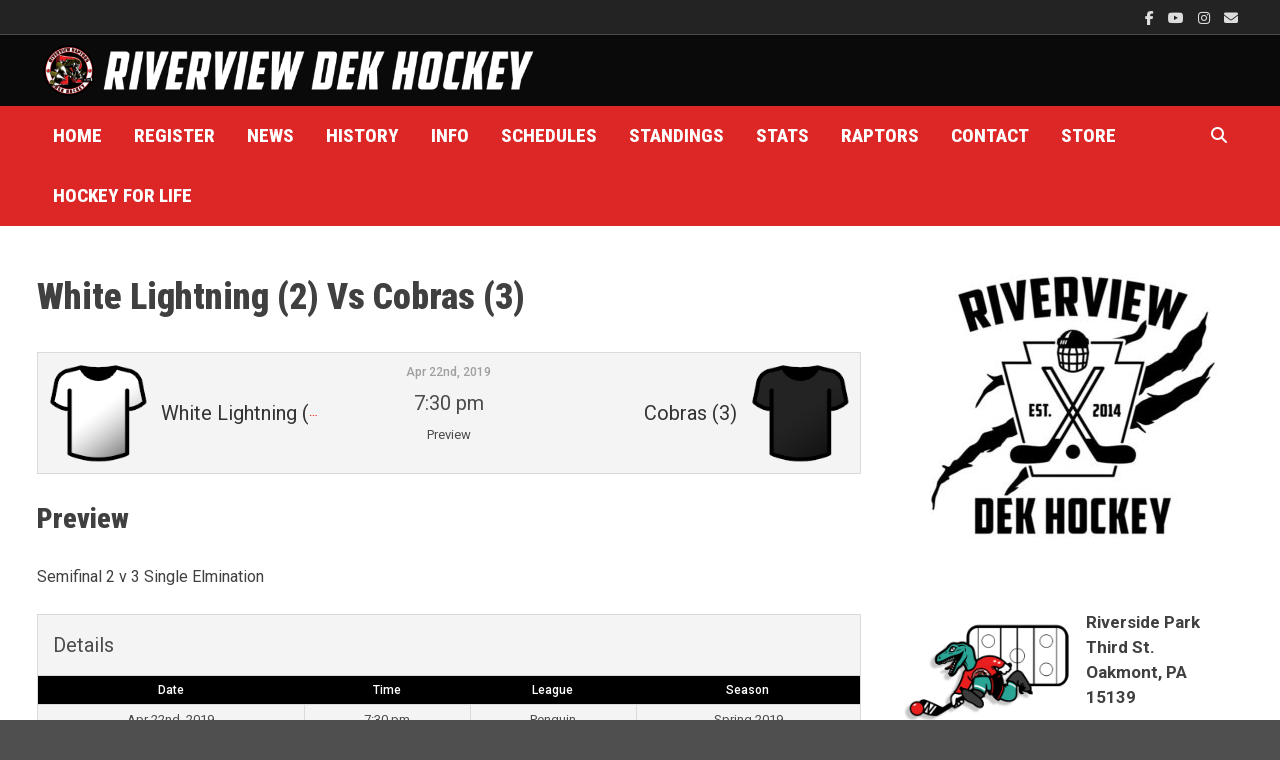

--- FILE ---
content_type: text/html; charset=UTF-8
request_url: https://www.riverviewdekhockey.com/event/semifinal-2-v-3/
body_size: 18972
content:
<!doctype html>
<html lang="en-US">
<head>
	<meta charset="UTF-8">
	<meta name="viewport" content="width=device-width, initial-scale=1">
	<link rel="profile" href="https://gmpg.org/xfn/11">

	<title>White Lightning (2) vs Cobras (3) &#8211; Riverview Dek Hockey</title>
<meta name='robots' content='max-image-preview:large' />
<link rel='dns-prefetch' href='//www.riverviewdekhockey.com' />
<link rel='dns-prefetch' href='//fonts.googleapis.com' />
<link rel="alternate" type="application/rss+xml" title="Riverview Dek Hockey &raquo; Feed" href="https://www.riverviewdekhockey.com/feed/" />
<link rel="alternate" type="application/rss+xml" title="Riverview Dek Hockey &raquo; Comments Feed" href="https://www.riverviewdekhockey.com/comments/feed/" />
<link rel="alternate" title="oEmbed (JSON)" type="application/json+oembed" href="https://www.riverviewdekhockey.com/wp-json/oembed/1.0/embed?url=https%3A%2F%2Fwww.riverviewdekhockey.com%2Fevent%2Fsemifinal-2-v-3%2F" />
<link rel="alternate" title="oEmbed (XML)" type="text/xml+oembed" href="https://www.riverviewdekhockey.com/wp-json/oembed/1.0/embed?url=https%3A%2F%2Fwww.riverviewdekhockey.com%2Fevent%2Fsemifinal-2-v-3%2F&#038;format=xml" />
<style id='wp-img-auto-sizes-contain-inline-css' type='text/css'>
img:is([sizes=auto i],[sizes^="auto," i]){contain-intrinsic-size:3000px 1500px}
/*# sourceURL=wp-img-auto-sizes-contain-inline-css */
</style>
<style id='wp-emoji-styles-inline-css' type='text/css'>

	img.wp-smiley, img.emoji {
		display: inline !important;
		border: none !important;
		box-shadow: none !important;
		height: 1em !important;
		width: 1em !important;
		margin: 0 0.07em !important;
		vertical-align: -0.1em !important;
		background: none !important;
		padding: 0 !important;
	}
/*# sourceURL=wp-emoji-styles-inline-css */
</style>
<style id='wp-block-library-inline-css' type='text/css'>
:root{--wp-block-synced-color:#7a00df;--wp-block-synced-color--rgb:122,0,223;--wp-bound-block-color:var(--wp-block-synced-color);--wp-editor-canvas-background:#ddd;--wp-admin-theme-color:#007cba;--wp-admin-theme-color--rgb:0,124,186;--wp-admin-theme-color-darker-10:#006ba1;--wp-admin-theme-color-darker-10--rgb:0,107,160.5;--wp-admin-theme-color-darker-20:#005a87;--wp-admin-theme-color-darker-20--rgb:0,90,135;--wp-admin-border-width-focus:2px}@media (min-resolution:192dpi){:root{--wp-admin-border-width-focus:1.5px}}.wp-element-button{cursor:pointer}:root .has-very-light-gray-background-color{background-color:#eee}:root .has-very-dark-gray-background-color{background-color:#313131}:root .has-very-light-gray-color{color:#eee}:root .has-very-dark-gray-color{color:#313131}:root .has-vivid-green-cyan-to-vivid-cyan-blue-gradient-background{background:linear-gradient(135deg,#00d084,#0693e3)}:root .has-purple-crush-gradient-background{background:linear-gradient(135deg,#34e2e4,#4721fb 50%,#ab1dfe)}:root .has-hazy-dawn-gradient-background{background:linear-gradient(135deg,#faaca8,#dad0ec)}:root .has-subdued-olive-gradient-background{background:linear-gradient(135deg,#fafae1,#67a671)}:root .has-atomic-cream-gradient-background{background:linear-gradient(135deg,#fdd79a,#004a59)}:root .has-nightshade-gradient-background{background:linear-gradient(135deg,#330968,#31cdcf)}:root .has-midnight-gradient-background{background:linear-gradient(135deg,#020381,#2874fc)}:root{--wp--preset--font-size--normal:16px;--wp--preset--font-size--huge:42px}.has-regular-font-size{font-size:1em}.has-larger-font-size{font-size:2.625em}.has-normal-font-size{font-size:var(--wp--preset--font-size--normal)}.has-huge-font-size{font-size:var(--wp--preset--font-size--huge)}.has-text-align-center{text-align:center}.has-text-align-left{text-align:left}.has-text-align-right{text-align:right}.has-fit-text{white-space:nowrap!important}#end-resizable-editor-section{display:none}.aligncenter{clear:both}.items-justified-left{justify-content:flex-start}.items-justified-center{justify-content:center}.items-justified-right{justify-content:flex-end}.items-justified-space-between{justify-content:space-between}.screen-reader-text{border:0;clip-path:inset(50%);height:1px;margin:-1px;overflow:hidden;padding:0;position:absolute;width:1px;word-wrap:normal!important}.screen-reader-text:focus{background-color:#ddd;clip-path:none;color:#444;display:block;font-size:1em;height:auto;left:5px;line-height:normal;padding:15px 23px 14px;text-decoration:none;top:5px;width:auto;z-index:100000}html :where(.has-border-color){border-style:solid}html :where([style*=border-top-color]){border-top-style:solid}html :where([style*=border-right-color]){border-right-style:solid}html :where([style*=border-bottom-color]){border-bottom-style:solid}html :where([style*=border-left-color]){border-left-style:solid}html :where([style*=border-width]){border-style:solid}html :where([style*=border-top-width]){border-top-style:solid}html :where([style*=border-right-width]){border-right-style:solid}html :where([style*=border-bottom-width]){border-bottom-style:solid}html :where([style*=border-left-width]){border-left-style:solid}html :where(img[class*=wp-image-]){height:auto;max-width:100%}:where(figure){margin:0 0 1em}html :where(.is-position-sticky){--wp-admin--admin-bar--position-offset:var(--wp-admin--admin-bar--height,0px)}@media screen and (max-width:600px){html :where(.is-position-sticky){--wp-admin--admin-bar--position-offset:0px}}

/*# sourceURL=wp-block-library-inline-css */
</style><style id='wp-block-heading-inline-css' type='text/css'>
h1:where(.wp-block-heading).has-background,h2:where(.wp-block-heading).has-background,h3:where(.wp-block-heading).has-background,h4:where(.wp-block-heading).has-background,h5:where(.wp-block-heading).has-background,h6:where(.wp-block-heading).has-background{padding:1.25em 2.375em}h1.has-text-align-left[style*=writing-mode]:where([style*=vertical-lr]),h1.has-text-align-right[style*=writing-mode]:where([style*=vertical-rl]),h2.has-text-align-left[style*=writing-mode]:where([style*=vertical-lr]),h2.has-text-align-right[style*=writing-mode]:where([style*=vertical-rl]),h3.has-text-align-left[style*=writing-mode]:where([style*=vertical-lr]),h3.has-text-align-right[style*=writing-mode]:where([style*=vertical-rl]),h4.has-text-align-left[style*=writing-mode]:where([style*=vertical-lr]),h4.has-text-align-right[style*=writing-mode]:where([style*=vertical-rl]),h5.has-text-align-left[style*=writing-mode]:where([style*=vertical-lr]),h5.has-text-align-right[style*=writing-mode]:where([style*=vertical-rl]),h6.has-text-align-left[style*=writing-mode]:where([style*=vertical-lr]),h6.has-text-align-right[style*=writing-mode]:where([style*=vertical-rl]){rotate:180deg}
/*# sourceURL=https://www.riverviewdekhockey.com/wp-includes/blocks/heading/style.min.css */
</style>
<style id='wp-block-image-inline-css' type='text/css'>
.wp-block-image>a,.wp-block-image>figure>a{display:inline-block}.wp-block-image img{box-sizing:border-box;height:auto;max-width:100%;vertical-align:bottom}@media not (prefers-reduced-motion){.wp-block-image img.hide{visibility:hidden}.wp-block-image img.show{animation:show-content-image .4s}}.wp-block-image[style*=border-radius] img,.wp-block-image[style*=border-radius]>a{border-radius:inherit}.wp-block-image.has-custom-border img{box-sizing:border-box}.wp-block-image.aligncenter{text-align:center}.wp-block-image.alignfull>a,.wp-block-image.alignwide>a{width:100%}.wp-block-image.alignfull img,.wp-block-image.alignwide img{height:auto;width:100%}.wp-block-image .aligncenter,.wp-block-image .alignleft,.wp-block-image .alignright,.wp-block-image.aligncenter,.wp-block-image.alignleft,.wp-block-image.alignright{display:table}.wp-block-image .aligncenter>figcaption,.wp-block-image .alignleft>figcaption,.wp-block-image .alignright>figcaption,.wp-block-image.aligncenter>figcaption,.wp-block-image.alignleft>figcaption,.wp-block-image.alignright>figcaption{caption-side:bottom;display:table-caption}.wp-block-image .alignleft{float:left;margin:.5em 1em .5em 0}.wp-block-image .alignright{float:right;margin:.5em 0 .5em 1em}.wp-block-image .aligncenter{margin-left:auto;margin-right:auto}.wp-block-image :where(figcaption){margin-bottom:1em;margin-top:.5em}.wp-block-image.is-style-circle-mask img{border-radius:9999px}@supports ((-webkit-mask-image:none) or (mask-image:none)) or (-webkit-mask-image:none){.wp-block-image.is-style-circle-mask img{border-radius:0;-webkit-mask-image:url('data:image/svg+xml;utf8,<svg viewBox="0 0 100 100" xmlns="http://www.w3.org/2000/svg"><circle cx="50" cy="50" r="50"/></svg>');mask-image:url('data:image/svg+xml;utf8,<svg viewBox="0 0 100 100" xmlns="http://www.w3.org/2000/svg"><circle cx="50" cy="50" r="50"/></svg>');mask-mode:alpha;-webkit-mask-position:center;mask-position:center;-webkit-mask-repeat:no-repeat;mask-repeat:no-repeat;-webkit-mask-size:contain;mask-size:contain}}:root :where(.wp-block-image.is-style-rounded img,.wp-block-image .is-style-rounded img){border-radius:9999px}.wp-block-image figure{margin:0}.wp-lightbox-container{display:flex;flex-direction:column;position:relative}.wp-lightbox-container img{cursor:zoom-in}.wp-lightbox-container img:hover+button{opacity:1}.wp-lightbox-container button{align-items:center;backdrop-filter:blur(16px) saturate(180%);background-color:#5a5a5a40;border:none;border-radius:4px;cursor:zoom-in;display:flex;height:20px;justify-content:center;opacity:0;padding:0;position:absolute;right:16px;text-align:center;top:16px;width:20px;z-index:100}@media not (prefers-reduced-motion){.wp-lightbox-container button{transition:opacity .2s ease}}.wp-lightbox-container button:focus-visible{outline:3px auto #5a5a5a40;outline:3px auto -webkit-focus-ring-color;outline-offset:3px}.wp-lightbox-container button:hover{cursor:pointer;opacity:1}.wp-lightbox-container button:focus{opacity:1}.wp-lightbox-container button:focus,.wp-lightbox-container button:hover,.wp-lightbox-container button:not(:hover):not(:active):not(.has-background){background-color:#5a5a5a40;border:none}.wp-lightbox-overlay{box-sizing:border-box;cursor:zoom-out;height:100vh;left:0;overflow:hidden;position:fixed;top:0;visibility:hidden;width:100%;z-index:100000}.wp-lightbox-overlay .close-button{align-items:center;cursor:pointer;display:flex;justify-content:center;min-height:40px;min-width:40px;padding:0;position:absolute;right:calc(env(safe-area-inset-right) + 16px);top:calc(env(safe-area-inset-top) + 16px);z-index:5000000}.wp-lightbox-overlay .close-button:focus,.wp-lightbox-overlay .close-button:hover,.wp-lightbox-overlay .close-button:not(:hover):not(:active):not(.has-background){background:none;border:none}.wp-lightbox-overlay .lightbox-image-container{height:var(--wp--lightbox-container-height);left:50%;overflow:hidden;position:absolute;top:50%;transform:translate(-50%,-50%);transform-origin:top left;width:var(--wp--lightbox-container-width);z-index:9999999999}.wp-lightbox-overlay .wp-block-image{align-items:center;box-sizing:border-box;display:flex;height:100%;justify-content:center;margin:0;position:relative;transform-origin:0 0;width:100%;z-index:3000000}.wp-lightbox-overlay .wp-block-image img{height:var(--wp--lightbox-image-height);min-height:var(--wp--lightbox-image-height);min-width:var(--wp--lightbox-image-width);width:var(--wp--lightbox-image-width)}.wp-lightbox-overlay .wp-block-image figcaption{display:none}.wp-lightbox-overlay button{background:none;border:none}.wp-lightbox-overlay .scrim{background-color:#fff;height:100%;opacity:.9;position:absolute;width:100%;z-index:2000000}.wp-lightbox-overlay.active{visibility:visible}@media not (prefers-reduced-motion){.wp-lightbox-overlay.active{animation:turn-on-visibility .25s both}.wp-lightbox-overlay.active img{animation:turn-on-visibility .35s both}.wp-lightbox-overlay.show-closing-animation:not(.active){animation:turn-off-visibility .35s both}.wp-lightbox-overlay.show-closing-animation:not(.active) img{animation:turn-off-visibility .25s both}.wp-lightbox-overlay.zoom.active{animation:none;opacity:1;visibility:visible}.wp-lightbox-overlay.zoom.active .lightbox-image-container{animation:lightbox-zoom-in .4s}.wp-lightbox-overlay.zoom.active .lightbox-image-container img{animation:none}.wp-lightbox-overlay.zoom.active .scrim{animation:turn-on-visibility .4s forwards}.wp-lightbox-overlay.zoom.show-closing-animation:not(.active){animation:none}.wp-lightbox-overlay.zoom.show-closing-animation:not(.active) .lightbox-image-container{animation:lightbox-zoom-out .4s}.wp-lightbox-overlay.zoom.show-closing-animation:not(.active) .lightbox-image-container img{animation:none}.wp-lightbox-overlay.zoom.show-closing-animation:not(.active) .scrim{animation:turn-off-visibility .4s forwards}}@keyframes show-content-image{0%{visibility:hidden}99%{visibility:hidden}to{visibility:visible}}@keyframes turn-on-visibility{0%{opacity:0}to{opacity:1}}@keyframes turn-off-visibility{0%{opacity:1;visibility:visible}99%{opacity:0;visibility:visible}to{opacity:0;visibility:hidden}}@keyframes lightbox-zoom-in{0%{transform:translate(calc((-100vw + var(--wp--lightbox-scrollbar-width))/2 + var(--wp--lightbox-initial-left-position)),calc(-50vh + var(--wp--lightbox-initial-top-position))) scale(var(--wp--lightbox-scale))}to{transform:translate(-50%,-50%) scale(1)}}@keyframes lightbox-zoom-out{0%{transform:translate(-50%,-50%) scale(1);visibility:visible}99%{visibility:visible}to{transform:translate(calc((-100vw + var(--wp--lightbox-scrollbar-width))/2 + var(--wp--lightbox-initial-left-position)),calc(-50vh + var(--wp--lightbox-initial-top-position))) scale(var(--wp--lightbox-scale));visibility:hidden}}
/*# sourceURL=https://www.riverviewdekhockey.com/wp-includes/blocks/image/style.min.css */
</style>
<style id='wp-block-image-theme-inline-css' type='text/css'>
:root :where(.wp-block-image figcaption){color:#555;font-size:13px;text-align:center}.is-dark-theme :root :where(.wp-block-image figcaption){color:#ffffffa6}.wp-block-image{margin:0 0 1em}
/*# sourceURL=https://www.riverviewdekhockey.com/wp-includes/blocks/image/theme.min.css */
</style>
<style id='wp-block-list-inline-css' type='text/css'>
ol,ul{box-sizing:border-box}:root :where(.wp-block-list.has-background){padding:1.25em 2.375em}
/*# sourceURL=https://www.riverviewdekhockey.com/wp-includes/blocks/list/style.min.css */
</style>
<style id='wp-block-media-text-inline-css' type='text/css'>
.wp-block-media-text{box-sizing:border-box;
  /*!rtl:begin:ignore*/direction:ltr;
  /*!rtl:end:ignore*/display:grid;grid-template-columns:50% 1fr;grid-template-rows:auto}.wp-block-media-text.has-media-on-the-right{grid-template-columns:1fr 50%}.wp-block-media-text.is-vertically-aligned-top>.wp-block-media-text__content,.wp-block-media-text.is-vertically-aligned-top>.wp-block-media-text__media{align-self:start}.wp-block-media-text.is-vertically-aligned-center>.wp-block-media-text__content,.wp-block-media-text.is-vertically-aligned-center>.wp-block-media-text__media,.wp-block-media-text>.wp-block-media-text__content,.wp-block-media-text>.wp-block-media-text__media{align-self:center}.wp-block-media-text.is-vertically-aligned-bottom>.wp-block-media-text__content,.wp-block-media-text.is-vertically-aligned-bottom>.wp-block-media-text__media{align-self:end}.wp-block-media-text>.wp-block-media-text__media{
  /*!rtl:begin:ignore*/grid-column:1;grid-row:1;
  /*!rtl:end:ignore*/margin:0}.wp-block-media-text>.wp-block-media-text__content{direction:ltr;
  /*!rtl:begin:ignore*/grid-column:2;grid-row:1;
  /*!rtl:end:ignore*/padding:0 8%;word-break:break-word}.wp-block-media-text.has-media-on-the-right>.wp-block-media-text__media{
  /*!rtl:begin:ignore*/grid-column:2;grid-row:1
  /*!rtl:end:ignore*/}.wp-block-media-text.has-media-on-the-right>.wp-block-media-text__content{
  /*!rtl:begin:ignore*/grid-column:1;grid-row:1
  /*!rtl:end:ignore*/}.wp-block-media-text__media a{display:block}.wp-block-media-text__media img,.wp-block-media-text__media video{height:auto;max-width:unset;vertical-align:middle;width:100%}.wp-block-media-text.is-image-fill>.wp-block-media-text__media{background-size:cover;height:100%;min-height:250px}.wp-block-media-text.is-image-fill>.wp-block-media-text__media>a{display:block;height:100%}.wp-block-media-text.is-image-fill>.wp-block-media-text__media img{height:1px;margin:-1px;overflow:hidden;padding:0;position:absolute;width:1px;clip:rect(0,0,0,0);border:0}.wp-block-media-text.is-image-fill-element>.wp-block-media-text__media{height:100%;min-height:250px}.wp-block-media-text.is-image-fill-element>.wp-block-media-text__media>a{display:block;height:100%}.wp-block-media-text.is-image-fill-element>.wp-block-media-text__media img{height:100%;object-fit:cover;width:100%}@media (max-width:600px){.wp-block-media-text.is-stacked-on-mobile{grid-template-columns:100%!important}.wp-block-media-text.is-stacked-on-mobile>.wp-block-media-text__media{grid-column:1;grid-row:1}.wp-block-media-text.is-stacked-on-mobile>.wp-block-media-text__content{grid-column:1;grid-row:2}}
/*# sourceURL=https://www.riverviewdekhockey.com/wp-includes/blocks/media-text/style.min.css */
</style>
<style id='wp-block-columns-inline-css' type='text/css'>
.wp-block-columns{box-sizing:border-box;display:flex;flex-wrap:wrap!important}@media (min-width:782px){.wp-block-columns{flex-wrap:nowrap!important}}.wp-block-columns{align-items:normal!important}.wp-block-columns.are-vertically-aligned-top{align-items:flex-start}.wp-block-columns.are-vertically-aligned-center{align-items:center}.wp-block-columns.are-vertically-aligned-bottom{align-items:flex-end}@media (max-width:781px){.wp-block-columns:not(.is-not-stacked-on-mobile)>.wp-block-column{flex-basis:100%!important}}@media (min-width:782px){.wp-block-columns:not(.is-not-stacked-on-mobile)>.wp-block-column{flex-basis:0;flex-grow:1}.wp-block-columns:not(.is-not-stacked-on-mobile)>.wp-block-column[style*=flex-basis]{flex-grow:0}}.wp-block-columns.is-not-stacked-on-mobile{flex-wrap:nowrap!important}.wp-block-columns.is-not-stacked-on-mobile>.wp-block-column{flex-basis:0;flex-grow:1}.wp-block-columns.is-not-stacked-on-mobile>.wp-block-column[style*=flex-basis]{flex-grow:0}:where(.wp-block-columns){margin-bottom:1.75em}:where(.wp-block-columns.has-background){padding:1.25em 2.375em}.wp-block-column{flex-grow:1;min-width:0;overflow-wrap:break-word;word-break:break-word}.wp-block-column.is-vertically-aligned-top{align-self:flex-start}.wp-block-column.is-vertically-aligned-center{align-self:center}.wp-block-column.is-vertically-aligned-bottom{align-self:flex-end}.wp-block-column.is-vertically-aligned-stretch{align-self:stretch}.wp-block-column.is-vertically-aligned-bottom,.wp-block-column.is-vertically-aligned-center,.wp-block-column.is-vertically-aligned-top{width:100%}
/*# sourceURL=https://www.riverviewdekhockey.com/wp-includes/blocks/columns/style.min.css */
</style>
<style id='wp-block-group-inline-css' type='text/css'>
.wp-block-group{box-sizing:border-box}:where(.wp-block-group.wp-block-group-is-layout-constrained){position:relative}
/*# sourceURL=https://www.riverviewdekhockey.com/wp-includes/blocks/group/style.min.css */
</style>
<style id='wp-block-group-theme-inline-css' type='text/css'>
:where(.wp-block-group.has-background){padding:1.25em 2.375em}
/*# sourceURL=https://www.riverviewdekhockey.com/wp-includes/blocks/group/theme.min.css */
</style>
<style id='wp-block-paragraph-inline-css' type='text/css'>
.is-small-text{font-size:.875em}.is-regular-text{font-size:1em}.is-large-text{font-size:2.25em}.is-larger-text{font-size:3em}.has-drop-cap:not(:focus):first-letter{float:left;font-size:8.4em;font-style:normal;font-weight:100;line-height:.68;margin:.05em .1em 0 0;text-transform:uppercase}body.rtl .has-drop-cap:not(:focus):first-letter{float:none;margin-left:.1em}p.has-drop-cap.has-background{overflow:hidden}:root :where(p.has-background){padding:1.25em 2.375em}:where(p.has-text-color:not(.has-link-color)) a{color:inherit}p.has-text-align-left[style*="writing-mode:vertical-lr"],p.has-text-align-right[style*="writing-mode:vertical-rl"]{rotate:180deg}
/*# sourceURL=https://www.riverviewdekhockey.com/wp-includes/blocks/paragraph/style.min.css */
</style>
<style id='wp-block-social-links-inline-css' type='text/css'>
.wp-block-social-links{background:none;box-sizing:border-box;margin-left:0;padding-left:0;padding-right:0;text-indent:0}.wp-block-social-links .wp-social-link a,.wp-block-social-links .wp-social-link a:hover{border-bottom:0;box-shadow:none;text-decoration:none}.wp-block-social-links .wp-social-link svg{height:1em;width:1em}.wp-block-social-links .wp-social-link span:not(.screen-reader-text){font-size:.65em;margin-left:.5em;margin-right:.5em}.wp-block-social-links.has-small-icon-size{font-size:16px}.wp-block-social-links,.wp-block-social-links.has-normal-icon-size{font-size:24px}.wp-block-social-links.has-large-icon-size{font-size:36px}.wp-block-social-links.has-huge-icon-size{font-size:48px}.wp-block-social-links.aligncenter{display:flex;justify-content:center}.wp-block-social-links.alignright{justify-content:flex-end}.wp-block-social-link{border-radius:9999px;display:block}@media not (prefers-reduced-motion){.wp-block-social-link{transition:transform .1s ease}}.wp-block-social-link{height:auto}.wp-block-social-link a{align-items:center;display:flex;line-height:0}.wp-block-social-link:hover{transform:scale(1.1)}.wp-block-social-links .wp-block-social-link.wp-social-link{display:inline-block;margin:0;padding:0}.wp-block-social-links .wp-block-social-link.wp-social-link .wp-block-social-link-anchor,.wp-block-social-links .wp-block-social-link.wp-social-link .wp-block-social-link-anchor svg,.wp-block-social-links .wp-block-social-link.wp-social-link .wp-block-social-link-anchor:active,.wp-block-social-links .wp-block-social-link.wp-social-link .wp-block-social-link-anchor:hover,.wp-block-social-links .wp-block-social-link.wp-social-link .wp-block-social-link-anchor:visited{color:currentColor;fill:currentColor}:where(.wp-block-social-links:not(.is-style-logos-only)) .wp-social-link{background-color:#f0f0f0;color:#444}:where(.wp-block-social-links:not(.is-style-logos-only)) .wp-social-link-amazon{background-color:#f90;color:#fff}:where(.wp-block-social-links:not(.is-style-logos-only)) .wp-social-link-bandcamp{background-color:#1ea0c3;color:#fff}:where(.wp-block-social-links:not(.is-style-logos-only)) .wp-social-link-behance{background-color:#0757fe;color:#fff}:where(.wp-block-social-links:not(.is-style-logos-only)) .wp-social-link-bluesky{background-color:#0a7aff;color:#fff}:where(.wp-block-social-links:not(.is-style-logos-only)) .wp-social-link-codepen{background-color:#1e1f26;color:#fff}:where(.wp-block-social-links:not(.is-style-logos-only)) .wp-social-link-deviantart{background-color:#02e49b;color:#fff}:where(.wp-block-social-links:not(.is-style-logos-only)) .wp-social-link-discord{background-color:#5865f2;color:#fff}:where(.wp-block-social-links:not(.is-style-logos-only)) .wp-social-link-dribbble{background-color:#e94c89;color:#fff}:where(.wp-block-social-links:not(.is-style-logos-only)) .wp-social-link-dropbox{background-color:#4280ff;color:#fff}:where(.wp-block-social-links:not(.is-style-logos-only)) .wp-social-link-etsy{background-color:#f45800;color:#fff}:where(.wp-block-social-links:not(.is-style-logos-only)) .wp-social-link-facebook{background-color:#0866ff;color:#fff}:where(.wp-block-social-links:not(.is-style-logos-only)) .wp-social-link-fivehundredpx{background-color:#000;color:#fff}:where(.wp-block-social-links:not(.is-style-logos-only)) .wp-social-link-flickr{background-color:#0461dd;color:#fff}:where(.wp-block-social-links:not(.is-style-logos-only)) .wp-social-link-foursquare{background-color:#e65678;color:#fff}:where(.wp-block-social-links:not(.is-style-logos-only)) .wp-social-link-github{background-color:#24292d;color:#fff}:where(.wp-block-social-links:not(.is-style-logos-only)) .wp-social-link-goodreads{background-color:#eceadd;color:#382110}:where(.wp-block-social-links:not(.is-style-logos-only)) .wp-social-link-google{background-color:#ea4434;color:#fff}:where(.wp-block-social-links:not(.is-style-logos-only)) .wp-social-link-gravatar{background-color:#1d4fc4;color:#fff}:where(.wp-block-social-links:not(.is-style-logos-only)) .wp-social-link-instagram{background-color:#f00075;color:#fff}:where(.wp-block-social-links:not(.is-style-logos-only)) .wp-social-link-lastfm{background-color:#e21b24;color:#fff}:where(.wp-block-social-links:not(.is-style-logos-only)) .wp-social-link-linkedin{background-color:#0d66c2;color:#fff}:where(.wp-block-social-links:not(.is-style-logos-only)) .wp-social-link-mastodon{background-color:#3288d4;color:#fff}:where(.wp-block-social-links:not(.is-style-logos-only)) .wp-social-link-medium{background-color:#000;color:#fff}:where(.wp-block-social-links:not(.is-style-logos-only)) .wp-social-link-meetup{background-color:#f6405f;color:#fff}:where(.wp-block-social-links:not(.is-style-logos-only)) .wp-social-link-patreon{background-color:#000;color:#fff}:where(.wp-block-social-links:not(.is-style-logos-only)) .wp-social-link-pinterest{background-color:#e60122;color:#fff}:where(.wp-block-social-links:not(.is-style-logos-only)) .wp-social-link-pocket{background-color:#ef4155;color:#fff}:where(.wp-block-social-links:not(.is-style-logos-only)) .wp-social-link-reddit{background-color:#ff4500;color:#fff}:where(.wp-block-social-links:not(.is-style-logos-only)) .wp-social-link-skype{background-color:#0478d7;color:#fff}:where(.wp-block-social-links:not(.is-style-logos-only)) .wp-social-link-snapchat{background-color:#fefc00;color:#fff;stroke:#000}:where(.wp-block-social-links:not(.is-style-logos-only)) .wp-social-link-soundcloud{background-color:#ff5600;color:#fff}:where(.wp-block-social-links:not(.is-style-logos-only)) .wp-social-link-spotify{background-color:#1bd760;color:#fff}:where(.wp-block-social-links:not(.is-style-logos-only)) .wp-social-link-telegram{background-color:#2aabee;color:#fff}:where(.wp-block-social-links:not(.is-style-logos-only)) .wp-social-link-threads{background-color:#000;color:#fff}:where(.wp-block-social-links:not(.is-style-logos-only)) .wp-social-link-tiktok{background-color:#000;color:#fff}:where(.wp-block-social-links:not(.is-style-logos-only)) .wp-social-link-tumblr{background-color:#011835;color:#fff}:where(.wp-block-social-links:not(.is-style-logos-only)) .wp-social-link-twitch{background-color:#6440a4;color:#fff}:where(.wp-block-social-links:not(.is-style-logos-only)) .wp-social-link-twitter{background-color:#1da1f2;color:#fff}:where(.wp-block-social-links:not(.is-style-logos-only)) .wp-social-link-vimeo{background-color:#1eb7ea;color:#fff}:where(.wp-block-social-links:not(.is-style-logos-only)) .wp-social-link-vk{background-color:#4680c2;color:#fff}:where(.wp-block-social-links:not(.is-style-logos-only)) .wp-social-link-wordpress{background-color:#3499cd;color:#fff}:where(.wp-block-social-links:not(.is-style-logos-only)) .wp-social-link-whatsapp{background-color:#25d366;color:#fff}:where(.wp-block-social-links:not(.is-style-logos-only)) .wp-social-link-x{background-color:#000;color:#fff}:where(.wp-block-social-links:not(.is-style-logos-only)) .wp-social-link-yelp{background-color:#d32422;color:#fff}:where(.wp-block-social-links:not(.is-style-logos-only)) .wp-social-link-youtube{background-color:red;color:#fff}:where(.wp-block-social-links.is-style-logos-only) .wp-social-link{background:none}:where(.wp-block-social-links.is-style-logos-only) .wp-social-link svg{height:1.25em;width:1.25em}:where(.wp-block-social-links.is-style-logos-only) .wp-social-link-amazon{color:#f90}:where(.wp-block-social-links.is-style-logos-only) .wp-social-link-bandcamp{color:#1ea0c3}:where(.wp-block-social-links.is-style-logos-only) .wp-social-link-behance{color:#0757fe}:where(.wp-block-social-links.is-style-logos-only) .wp-social-link-bluesky{color:#0a7aff}:where(.wp-block-social-links.is-style-logos-only) .wp-social-link-codepen{color:#1e1f26}:where(.wp-block-social-links.is-style-logos-only) .wp-social-link-deviantart{color:#02e49b}:where(.wp-block-social-links.is-style-logos-only) .wp-social-link-discord{color:#5865f2}:where(.wp-block-social-links.is-style-logos-only) .wp-social-link-dribbble{color:#e94c89}:where(.wp-block-social-links.is-style-logos-only) .wp-social-link-dropbox{color:#4280ff}:where(.wp-block-social-links.is-style-logos-only) .wp-social-link-etsy{color:#f45800}:where(.wp-block-social-links.is-style-logos-only) .wp-social-link-facebook{color:#0866ff}:where(.wp-block-social-links.is-style-logos-only) .wp-social-link-fivehundredpx{color:#000}:where(.wp-block-social-links.is-style-logos-only) .wp-social-link-flickr{color:#0461dd}:where(.wp-block-social-links.is-style-logos-only) .wp-social-link-foursquare{color:#e65678}:where(.wp-block-social-links.is-style-logos-only) .wp-social-link-github{color:#24292d}:where(.wp-block-social-links.is-style-logos-only) .wp-social-link-goodreads{color:#382110}:where(.wp-block-social-links.is-style-logos-only) .wp-social-link-google{color:#ea4434}:where(.wp-block-social-links.is-style-logos-only) .wp-social-link-gravatar{color:#1d4fc4}:where(.wp-block-social-links.is-style-logos-only) .wp-social-link-instagram{color:#f00075}:where(.wp-block-social-links.is-style-logos-only) .wp-social-link-lastfm{color:#e21b24}:where(.wp-block-social-links.is-style-logos-only) .wp-social-link-linkedin{color:#0d66c2}:where(.wp-block-social-links.is-style-logos-only) .wp-social-link-mastodon{color:#3288d4}:where(.wp-block-social-links.is-style-logos-only) .wp-social-link-medium{color:#000}:where(.wp-block-social-links.is-style-logos-only) .wp-social-link-meetup{color:#f6405f}:where(.wp-block-social-links.is-style-logos-only) .wp-social-link-patreon{color:#000}:where(.wp-block-social-links.is-style-logos-only) .wp-social-link-pinterest{color:#e60122}:where(.wp-block-social-links.is-style-logos-only) .wp-social-link-pocket{color:#ef4155}:where(.wp-block-social-links.is-style-logos-only) .wp-social-link-reddit{color:#ff4500}:where(.wp-block-social-links.is-style-logos-only) .wp-social-link-skype{color:#0478d7}:where(.wp-block-social-links.is-style-logos-only) .wp-social-link-snapchat{color:#fff;stroke:#000}:where(.wp-block-social-links.is-style-logos-only) .wp-social-link-soundcloud{color:#ff5600}:where(.wp-block-social-links.is-style-logos-only) .wp-social-link-spotify{color:#1bd760}:where(.wp-block-social-links.is-style-logos-only) .wp-social-link-telegram{color:#2aabee}:where(.wp-block-social-links.is-style-logos-only) .wp-social-link-threads{color:#000}:where(.wp-block-social-links.is-style-logos-only) .wp-social-link-tiktok{color:#000}:where(.wp-block-social-links.is-style-logos-only) .wp-social-link-tumblr{color:#011835}:where(.wp-block-social-links.is-style-logos-only) .wp-social-link-twitch{color:#6440a4}:where(.wp-block-social-links.is-style-logos-only) .wp-social-link-twitter{color:#1da1f2}:where(.wp-block-social-links.is-style-logos-only) .wp-social-link-vimeo{color:#1eb7ea}:where(.wp-block-social-links.is-style-logos-only) .wp-social-link-vk{color:#4680c2}:where(.wp-block-social-links.is-style-logos-only) .wp-social-link-whatsapp{color:#25d366}:where(.wp-block-social-links.is-style-logos-only) .wp-social-link-wordpress{color:#3499cd}:where(.wp-block-social-links.is-style-logos-only) .wp-social-link-x{color:#000}:where(.wp-block-social-links.is-style-logos-only) .wp-social-link-yelp{color:#d32422}:where(.wp-block-social-links.is-style-logos-only) .wp-social-link-youtube{color:red}.wp-block-social-links.is-style-pill-shape .wp-social-link{width:auto}:root :where(.wp-block-social-links .wp-social-link a){padding:.25em}:root :where(.wp-block-social-links.is-style-logos-only .wp-social-link a){padding:0}:root :where(.wp-block-social-links.is-style-pill-shape .wp-social-link a){padding-left:.6666666667em;padding-right:.6666666667em}.wp-block-social-links:not(.has-icon-color):not(.has-icon-background-color) .wp-social-link-snapchat .wp-block-social-link-label{color:#000}
/*# sourceURL=https://www.riverviewdekhockey.com/wp-includes/blocks/social-links/style.min.css */
</style>
<style id='global-styles-inline-css' type='text/css'>
:root{--wp--preset--aspect-ratio--square: 1;--wp--preset--aspect-ratio--4-3: 4/3;--wp--preset--aspect-ratio--3-4: 3/4;--wp--preset--aspect-ratio--3-2: 3/2;--wp--preset--aspect-ratio--2-3: 2/3;--wp--preset--aspect-ratio--16-9: 16/9;--wp--preset--aspect-ratio--9-16: 9/16;--wp--preset--color--black: #000000;--wp--preset--color--cyan-bluish-gray: #abb8c3;--wp--preset--color--white: #ffffff;--wp--preset--color--pale-pink: #f78da7;--wp--preset--color--vivid-red: #cf2e2e;--wp--preset--color--luminous-vivid-orange: #ff6900;--wp--preset--color--luminous-vivid-amber: #fcb900;--wp--preset--color--light-green-cyan: #7bdcb5;--wp--preset--color--vivid-green-cyan: #00d084;--wp--preset--color--pale-cyan-blue: #8ed1fc;--wp--preset--color--vivid-cyan-blue: #0693e3;--wp--preset--color--vivid-purple: #9b51e0;--wp--preset--gradient--vivid-cyan-blue-to-vivid-purple: linear-gradient(135deg,rgb(6,147,227) 0%,rgb(155,81,224) 100%);--wp--preset--gradient--light-green-cyan-to-vivid-green-cyan: linear-gradient(135deg,rgb(122,220,180) 0%,rgb(0,208,130) 100%);--wp--preset--gradient--luminous-vivid-amber-to-luminous-vivid-orange: linear-gradient(135deg,rgb(252,185,0) 0%,rgb(255,105,0) 100%);--wp--preset--gradient--luminous-vivid-orange-to-vivid-red: linear-gradient(135deg,rgb(255,105,0) 0%,rgb(207,46,46) 100%);--wp--preset--gradient--very-light-gray-to-cyan-bluish-gray: linear-gradient(135deg,rgb(238,238,238) 0%,rgb(169,184,195) 100%);--wp--preset--gradient--cool-to-warm-spectrum: linear-gradient(135deg,rgb(74,234,220) 0%,rgb(151,120,209) 20%,rgb(207,42,186) 40%,rgb(238,44,130) 60%,rgb(251,105,98) 80%,rgb(254,248,76) 100%);--wp--preset--gradient--blush-light-purple: linear-gradient(135deg,rgb(255,206,236) 0%,rgb(152,150,240) 100%);--wp--preset--gradient--blush-bordeaux: linear-gradient(135deg,rgb(254,205,165) 0%,rgb(254,45,45) 50%,rgb(107,0,62) 100%);--wp--preset--gradient--luminous-dusk: linear-gradient(135deg,rgb(255,203,112) 0%,rgb(199,81,192) 50%,rgb(65,88,208) 100%);--wp--preset--gradient--pale-ocean: linear-gradient(135deg,rgb(255,245,203) 0%,rgb(182,227,212) 50%,rgb(51,167,181) 100%);--wp--preset--gradient--electric-grass: linear-gradient(135deg,rgb(202,248,128) 0%,rgb(113,206,126) 100%);--wp--preset--gradient--midnight: linear-gradient(135deg,rgb(2,3,129) 0%,rgb(40,116,252) 100%);--wp--preset--font-size--small: 13px;--wp--preset--font-size--medium: 20px;--wp--preset--font-size--large: 36px;--wp--preset--font-size--x-large: 42px;--wp--preset--spacing--20: 0.44rem;--wp--preset--spacing--30: 0.67rem;--wp--preset--spacing--40: 1rem;--wp--preset--spacing--50: 1.5rem;--wp--preset--spacing--60: 2.25rem;--wp--preset--spacing--70: 3.38rem;--wp--preset--spacing--80: 5.06rem;--wp--preset--shadow--natural: 6px 6px 9px rgba(0, 0, 0, 0.2);--wp--preset--shadow--deep: 12px 12px 50px rgba(0, 0, 0, 0.4);--wp--preset--shadow--sharp: 6px 6px 0px rgba(0, 0, 0, 0.2);--wp--preset--shadow--outlined: 6px 6px 0px -3px rgb(255, 255, 255), 6px 6px rgb(0, 0, 0);--wp--preset--shadow--crisp: 6px 6px 0px rgb(0, 0, 0);}:where(.is-layout-flex){gap: 0.5em;}:where(.is-layout-grid){gap: 0.5em;}body .is-layout-flex{display: flex;}.is-layout-flex{flex-wrap: wrap;align-items: center;}.is-layout-flex > :is(*, div){margin: 0;}body .is-layout-grid{display: grid;}.is-layout-grid > :is(*, div){margin: 0;}:where(.wp-block-columns.is-layout-flex){gap: 2em;}:where(.wp-block-columns.is-layout-grid){gap: 2em;}:where(.wp-block-post-template.is-layout-flex){gap: 1.25em;}:where(.wp-block-post-template.is-layout-grid){gap: 1.25em;}.has-black-color{color: var(--wp--preset--color--black) !important;}.has-cyan-bluish-gray-color{color: var(--wp--preset--color--cyan-bluish-gray) !important;}.has-white-color{color: var(--wp--preset--color--white) !important;}.has-pale-pink-color{color: var(--wp--preset--color--pale-pink) !important;}.has-vivid-red-color{color: var(--wp--preset--color--vivid-red) !important;}.has-luminous-vivid-orange-color{color: var(--wp--preset--color--luminous-vivid-orange) !important;}.has-luminous-vivid-amber-color{color: var(--wp--preset--color--luminous-vivid-amber) !important;}.has-light-green-cyan-color{color: var(--wp--preset--color--light-green-cyan) !important;}.has-vivid-green-cyan-color{color: var(--wp--preset--color--vivid-green-cyan) !important;}.has-pale-cyan-blue-color{color: var(--wp--preset--color--pale-cyan-blue) !important;}.has-vivid-cyan-blue-color{color: var(--wp--preset--color--vivid-cyan-blue) !important;}.has-vivid-purple-color{color: var(--wp--preset--color--vivid-purple) !important;}.has-black-background-color{background-color: var(--wp--preset--color--black) !important;}.has-cyan-bluish-gray-background-color{background-color: var(--wp--preset--color--cyan-bluish-gray) !important;}.has-white-background-color{background-color: var(--wp--preset--color--white) !important;}.has-pale-pink-background-color{background-color: var(--wp--preset--color--pale-pink) !important;}.has-vivid-red-background-color{background-color: var(--wp--preset--color--vivid-red) !important;}.has-luminous-vivid-orange-background-color{background-color: var(--wp--preset--color--luminous-vivid-orange) !important;}.has-luminous-vivid-amber-background-color{background-color: var(--wp--preset--color--luminous-vivid-amber) !important;}.has-light-green-cyan-background-color{background-color: var(--wp--preset--color--light-green-cyan) !important;}.has-vivid-green-cyan-background-color{background-color: var(--wp--preset--color--vivid-green-cyan) !important;}.has-pale-cyan-blue-background-color{background-color: var(--wp--preset--color--pale-cyan-blue) !important;}.has-vivid-cyan-blue-background-color{background-color: var(--wp--preset--color--vivid-cyan-blue) !important;}.has-vivid-purple-background-color{background-color: var(--wp--preset--color--vivid-purple) !important;}.has-black-border-color{border-color: var(--wp--preset--color--black) !important;}.has-cyan-bluish-gray-border-color{border-color: var(--wp--preset--color--cyan-bluish-gray) !important;}.has-white-border-color{border-color: var(--wp--preset--color--white) !important;}.has-pale-pink-border-color{border-color: var(--wp--preset--color--pale-pink) !important;}.has-vivid-red-border-color{border-color: var(--wp--preset--color--vivid-red) !important;}.has-luminous-vivid-orange-border-color{border-color: var(--wp--preset--color--luminous-vivid-orange) !important;}.has-luminous-vivid-amber-border-color{border-color: var(--wp--preset--color--luminous-vivid-amber) !important;}.has-light-green-cyan-border-color{border-color: var(--wp--preset--color--light-green-cyan) !important;}.has-vivid-green-cyan-border-color{border-color: var(--wp--preset--color--vivid-green-cyan) !important;}.has-pale-cyan-blue-border-color{border-color: var(--wp--preset--color--pale-cyan-blue) !important;}.has-vivid-cyan-blue-border-color{border-color: var(--wp--preset--color--vivid-cyan-blue) !important;}.has-vivid-purple-border-color{border-color: var(--wp--preset--color--vivid-purple) !important;}.has-vivid-cyan-blue-to-vivid-purple-gradient-background{background: var(--wp--preset--gradient--vivid-cyan-blue-to-vivid-purple) !important;}.has-light-green-cyan-to-vivid-green-cyan-gradient-background{background: var(--wp--preset--gradient--light-green-cyan-to-vivid-green-cyan) !important;}.has-luminous-vivid-amber-to-luminous-vivid-orange-gradient-background{background: var(--wp--preset--gradient--luminous-vivid-amber-to-luminous-vivid-orange) !important;}.has-luminous-vivid-orange-to-vivid-red-gradient-background{background: var(--wp--preset--gradient--luminous-vivid-orange-to-vivid-red) !important;}.has-very-light-gray-to-cyan-bluish-gray-gradient-background{background: var(--wp--preset--gradient--very-light-gray-to-cyan-bluish-gray) !important;}.has-cool-to-warm-spectrum-gradient-background{background: var(--wp--preset--gradient--cool-to-warm-spectrum) !important;}.has-blush-light-purple-gradient-background{background: var(--wp--preset--gradient--blush-light-purple) !important;}.has-blush-bordeaux-gradient-background{background: var(--wp--preset--gradient--blush-bordeaux) !important;}.has-luminous-dusk-gradient-background{background: var(--wp--preset--gradient--luminous-dusk) !important;}.has-pale-ocean-gradient-background{background: var(--wp--preset--gradient--pale-ocean) !important;}.has-electric-grass-gradient-background{background: var(--wp--preset--gradient--electric-grass) !important;}.has-midnight-gradient-background{background: var(--wp--preset--gradient--midnight) !important;}.has-small-font-size{font-size: var(--wp--preset--font-size--small) !important;}.has-medium-font-size{font-size: var(--wp--preset--font-size--medium) !important;}.has-large-font-size{font-size: var(--wp--preset--font-size--large) !important;}.has-x-large-font-size{font-size: var(--wp--preset--font-size--x-large) !important;}
:where(.wp-block-columns.is-layout-flex){gap: 2em;}:where(.wp-block-columns.is-layout-grid){gap: 2em;}
/*# sourceURL=global-styles-inline-css */
</style>
<style id='core-block-supports-inline-css' type='text/css'>
.wp-container-core-group-is-layout-8cf370e7{flex-direction:column;align-items:flex-start;}.wp-container-core-social-links-is-layout-16018d1d{justify-content:center;}.wp-elements-b5700518bbfce42c437b1c360c555f49 a:where(:not(.wp-element-button)){color:var(--wp--preset--color--vivid-red);}.wp-elements-dd2c081eecd0c2bd051887a68d6599ac a:where(:not(.wp-element-button)){color:var(--wp--preset--color--vivid-red);}.wp-elements-d8d9acd6a4ac57557252c3a4f33d894a a:where(:not(.wp-element-button)){color:var(--wp--preset--color--vivid-red);}.wp-elements-d7814d5c14a442ba03e6448e716768cf a:where(:not(.wp-element-button)){color:var(--wp--preset--color--vivid-red);}.wp-container-core-columns-is-layout-9d6595d7{flex-wrap:nowrap;}
/*# sourceURL=core-block-supports-inline-css */
</style>

<style id='classic-theme-styles-inline-css' type='text/css'>
/*! This file is auto-generated */
.wp-block-button__link{color:#fff;background-color:#32373c;border-radius:9999px;box-shadow:none;text-decoration:none;padding:calc(.667em + 2px) calc(1.333em + 2px);font-size:1.125em}.wp-block-file__button{background:#32373c;color:#fff;text-decoration:none}
/*# sourceURL=/wp-includes/css/classic-themes.min.css */
</style>
<link rel='stylesheet' id='dashicons-css' href='https://www.riverviewdekhockey.com/wp-includes/css/dashicons.min.css?ver=6.9' type='text/css' media='all' />
<link rel='stylesheet' id='sportspress-general-css' href='//www.riverviewdekhockey.com/wp-content/plugins/sportspress-pro/includes/sportspress/assets/css/sportspress.css?ver=2.7.16' type='text/css' media='all' />
<link rel='stylesheet' id='sportspress-icons-css' href='//www.riverviewdekhockey.com/wp-content/plugins/sportspress-pro/includes/sportspress/assets/css/icons.css?ver=2.7' type='text/css' media='all' />
<link rel='stylesheet' id='sportspress-league-menu-css' href='//www.riverviewdekhockey.com/wp-content/plugins/sportspress-pro/includes/sportspress-league-menu/css/sportspress-league-menu.css?ver=2.1.2' type='text/css' media='all' />
<link rel='stylesheet' id='sportspress-event-statistics-css' href='//www.riverviewdekhockey.com/wp-content/plugins/sportspress-pro/includes/sportspress-match-stats/css/sportspress-match-stats.css?ver=2.2' type='text/css' media='all' />
<link rel='stylesheet' id='sportspress-results-matrix-css' href='//www.riverviewdekhockey.com/wp-content/plugins/sportspress-pro/includes/sportspress-results-matrix/css/sportspress-results-matrix.css?ver=2.6.9' type='text/css' media='all' />
<link rel='stylesheet' id='sportspress-scoreboard-css' href='//www.riverviewdekhockey.com/wp-content/plugins/sportspress-pro/includes/sportspress-scoreboard/css/sportspress-scoreboard.css?ver=2.6.11' type='text/css' media='all' />
<link rel='stylesheet' id='sportspress-scoreboard-ltr-css' href='//www.riverviewdekhockey.com/wp-content/plugins/sportspress-pro/includes/sportspress-scoreboard/css/sportspress-scoreboard-ltr.css?ver=2.6.11' type='text/css' media='all' />
<link rel='stylesheet' id='sportspress-sponsors-css' href='//www.riverviewdekhockey.com/wp-content/plugins/sportspress-pro/includes/sportspress-sponsors/css/sportspress-sponsors.css?ver=2.6.15' type='text/css' media='all' />
<link rel='stylesheet' id='sportspress-timelines-css' href='//www.riverviewdekhockey.com/wp-content/plugins/sportspress-pro/includes/sportspress-timelines/css/sportspress-timelines.css?ver=2.6' type='text/css' media='all' />
<link rel='stylesheet' id='sportspress-tournaments-css' href='//www.riverviewdekhockey.com/wp-content/plugins/sportspress-pro/includes/sportspress-tournaments/css/sportspress-tournaments.css?ver=2.6.21' type='text/css' media='all' />
<link rel='stylesheet' id='sportspress-tournaments-ltr-css' href='//www.riverviewdekhockey.com/wp-content/plugins/sportspress-pro/includes/sportspress-tournaments/css/sportspress-tournaments-ltr.css?ver=2.6.21' type='text/css' media='all' />
<link rel='stylesheet' id='jquery-bracket-css' href='//www.riverviewdekhockey.com/wp-content/plugins/sportspress-pro/includes/sportspress-tournaments/css/jquery.bracket.min.css?ver=0.11.0' type='text/css' media='all' />
<link rel='stylesheet' id='sportspress-user-scores-css' href='//www.riverviewdekhockey.com/wp-content/plugins/sportspress-pro/includes/sportspress-user-scores/css/sportspress-user-scores.css?ver=2.3' type='text/css' media='all' />
<link rel='stylesheet' id='sportspress-roboto-css' href='//fonts.googleapis.com/css?family=Roboto%3A400%2C500&#038;subset=cyrillic%2Ccyrillic-ext%2Cgreek%2Cgreek-ext%2Clatin-ext%2Cvietnamese&#038;ver=2.7' type='text/css' media='all' />
<link rel='stylesheet' id='sportspress-style-css' href='//www.riverviewdekhockey.com/wp-content/plugins/sportspress-pro/includes/sportspress/assets/css/sportspress-style.css?ver=2.7' type='text/css' media='all' />
<link rel='stylesheet' id='sportspress-style-ltr-css' href='//www.riverviewdekhockey.com/wp-content/plugins/sportspress-pro/includes/sportspress/assets/css/sportspress-style-ltr.css?ver=2.7' type='text/css' media='all' />
<link rel='stylesheet' id='font-awesome-css' href='https://www.riverviewdekhockey.com/wp-content/themes/bam/assets/fonts/css/all.min.css?ver=6.7.2' type='text/css' media='all' />
<link rel='stylesheet' id='bam-style-css' href='https://www.riverviewdekhockey.com/wp-content/themes/bam/style.css?ver=1.3.5' type='text/css' media='all' />
<link rel='stylesheet' id='bam-google-fonts-css' href='https://fonts.googleapis.com/css?family=Roboto%3A100%2C200%2C300%2C400%2C500%2C600%2C700%2C800%2C900%2C100i%2C200i%2C300i%2C400i%2C500i%2C600i%2C700i%2C800i%2C900i|Roboto+Condensed%3A100%2C200%2C300%2C400%2C500%2C600%2C700%2C800%2C900%2C100i%2C200i%2C300i%2C400i%2C500i%2C600i%2C700i%2C800i%2C900i%26subset%3Dlatin' type='text/css' media='all' />
<style type="text/css"> /* SportsPress Frontend CSS */ .sp-event-calendar tbody td a,.sp-event-calendar tbody td a:hover{background: none;}.sp-data-table th,.sp-calendar th,.sp-data-table tfoot,.sp-calendar tfoot,.sp-button,.sp-heading{background:#000000 !important}.sp-calendar tbody a{color:#000000 !important}.sp-data-table tbody,.sp-calendar tbody{background: #f4f4f4 !important}.sp-data-table tbody,.sp-calendar tbody{color: #4c4c4c !important}.sp-data-table th,.sp-data-table th a,.sp-data-table tfoot,.sp-data-table tfoot a,.sp-calendar th,.sp-calendar th a,.sp-calendar tfoot,.sp-calendar tfoot a,.sp-button,.sp-heading{color: #ffffff !important}.sp-data-table tbody a,.sp-data-table tbody a:hover,.sp-calendar tbody a:focus{color: #ea0000 !important}.sp-highlight,.sp-calendar td#today{background: #ffffff !important}.sp-statistic-bar{background:#000000}.sp-statistic-bar-fill{background:#ea0000}.sp-template-scoreboard .sp-scoreboard-nav{color:#ffffff !important}.sp-template-scoreboard .sp-scoreboard-nav{background-color:#ea0000 !important}.sp-tournament-bracket .sp-event{border-color:#ffffff !important}.sp-tournament-bracket .sp-team .sp-team-name:before{border-left-color:#ffffff !important}.sp-tournament-bracket .sp-event .sp-event-main, .sp-tournament-bracket .sp-team .sp-team-name{color:#4c4c4c !important}.sp-tournament-bracket .sp-team .sp-team-name.sp-heading{color:#ffffff !important}.sp-data-table th,.sp-template-countdown .sp-event-venue,.sp-template-countdown .sp-event-league,.sp-template-gallery .gallery-caption{background:#000000 !important}.sp-data-table th,.sp-template-countdown .sp-event-venue,.sp-template-countdown .sp-event-league,.sp-template-gallery .gallery-caption{border-color:#000000 !important}.sp-table-caption,.sp-data-table,.sp-data-table tfoot,.sp-template .sp-view-all-link,.sp-template-gallery .sp-gallery-group-name,.sp-template-gallery .sp-gallery-wrapper,.sp-template-countdown .sp-event-name,.sp-countdown time,.sp-template-details dl,.sp-event-statistics .sp-statistic-bar,.sp-tournament-bracket .sp-team-name,.sp-profile-selector{background:#f4f4f4 !important}.sp-table-caption,.sp-data-table,.sp-data-table td,.sp-template .sp-view-all-link,.sp-template-gallery .sp-gallery-group-name,.sp-template-gallery .sp-gallery-wrapper,.sp-template-countdown .sp-event-name,.sp-countdown time,.sp-countdown span,.sp-template-details dl,.sp-event-statistics .sp-statistic-bar,.sp-tournament-bracket thead th,.sp-tournament-bracket .sp-team-name,.sp-tournament-bracket .sp-event,.sp-profile-selector{border-color:#dadada !important}.sp-tournament-bracket .sp-team .sp-team-name:before{border-left-color:#dadada !important;border-right-color:#dadada !important}.sp-data-table .sp-highlight,.sp-data-table .highlighted td,.sp-template-scoreboard td:hover{background:#eeeeee !important}.sp-template *,.sp-data-table *,.sp-table-caption,.sp-data-table tfoot a:hover,.sp-template .sp-view-all-link a:hover,.sp-template-gallery .sp-gallery-group-name,.sp-template-details dd,.sp-template-event-logos .sp-team-result,.sp-template-event-blocks .sp-event-results,.sp-template-scoreboard a,.sp-template-scoreboard a:hover,.sp-tournament-bracket,.sp-tournament-bracket .sp-event .sp-event-title:hover,.sp-tournament-bracket .sp-event .sp-event-title:hover *{color:#4c4c4c !important}.sp-template .sp-view-all-link a,.sp-countdown span small,.sp-template-event-calendar tfoot a,.sp-template-event-blocks .sp-event-date,.sp-template-details dt,.sp-template-scoreboard .sp-scoreboard-date,.sp-tournament-bracket th,.sp-tournament-bracket .sp-event .sp-event-title,.sp-template-scoreboard .sp-scoreboard-date,.sp-tournament-bracket .sp-event .sp-event-title *{color:rgba(76,76,76,0.5) !important}.sp-data-table th,.sp-template-countdown .sp-event-venue,.sp-template-countdown .sp-event-league,.sp-template-gallery .gallery-item a,.sp-template-gallery .gallery-caption,.sp-template-scoreboard .sp-scoreboard-nav,.sp-tournament-bracket .sp-team-name:hover,.sp-tournament-bracket thead th,.sp-tournament-bracket .sp-heading{color:#ffffff !important}.sp-template a,.sp-data-table a,.sp-tab-menu-item-active a, .sp-tab-menu-item-active a:hover,.sp-template .sp-message{color:#ea0000 !important}.sp-template-gallery .gallery-caption strong,.sp-tournament-bracket .sp-team-name:hover,.sp-template-scoreboard .sp-scoreboard-nav,.sp-tournament-bracket .sp-heading{background:#ea0000 !important}.sp-tournament-bracket .sp-team-name:hover,.sp-tournament-bracket .sp-heading,.sp-tab-menu-item-active a, .sp-tab-menu-item-active a:hover,.sp-template .sp-message{border-color:#ea0000 !important}</style><script type="text/javascript" src="https://www.riverviewdekhockey.com/wp-content/plugins/sportspress-facebook/js/sportspress-facebook-sdk.js?ver=2.11" id="sportspress-facebook-sdk-js"></script>
<script type="text/javascript" src="https://www.riverviewdekhockey.com/wp-includes/js/jquery/jquery.min.js?ver=3.7.1" id="jquery-core-js"></script>
<script type="text/javascript" src="https://www.riverviewdekhockey.com/wp-includes/js/jquery/jquery-migrate.min.js?ver=3.4.1" id="jquery-migrate-js"></script>
<script type="text/javascript" src="https://www.riverviewdekhockey.com/wp-content/plugins/sportspress-pro/includes/sportspress-tournaments/js/jquery.bracket.min.js?ver=0.11.0" id="jquery-bracket-js"></script>
<link rel="https://api.w.org/" href="https://www.riverviewdekhockey.com/wp-json/" /><link rel="alternate" title="JSON" type="application/json" href="https://www.riverviewdekhockey.com/wp-json/wp/v2/events/3062" /><link rel="EditURI" type="application/rsd+xml" title="RSD" href="https://www.riverviewdekhockey.com/xmlrpc.php?rsd" />
<meta name="generator" content="WordPress 6.9" />
<meta name="generator" content="SportsPress 2.7.16" />
<meta name="generator" content="SportsPress Pro 2.7.17" />
<link rel="canonical" href="https://www.riverviewdekhockey.com/event/semifinal-2-v-3/" />
<link rel='shortlink' href='https://www.riverviewdekhockey.com/?p=3062' />
		<style type="text/css">
					.site-title,
			.site-description {
				position: absolute;
				clip: rect(1px, 1px, 1px, 1px);
				display: none;
			}
				</style>
		<style type="text/css" id="custom-background-css">
body.custom-background { background-image: url("https://www.riverviewdekhockey.com/wp-content/uploads/2024/01/tweed.png"); background-position: left top; background-size: auto; background-repeat: repeat; background-attachment: scroll; }
</style>
	<link rel="icon" href="https://www.riverviewdekhockey.com/wp-content/uploads/2018/02/cropped-LOGO_uno-1-32x32.png" sizes="32x32" />
<link rel="icon" href="https://www.riverviewdekhockey.com/wp-content/uploads/2018/02/cropped-LOGO_uno-1-192x192.png" sizes="192x192" />
<link rel="apple-touch-icon" href="https://www.riverviewdekhockey.com/wp-content/uploads/2018/02/cropped-LOGO_uno-1-180x180.png" />
<meta name="msapplication-TileImage" content="https://www.riverviewdekhockey.com/wp-content/uploads/2018/02/cropped-LOGO_uno-1-270x270.png" />

		<style type="text/css" id="theme-custom-css">
			/* Header CSS */
                    body.boxed-layout #page {
                        max-width: 1435px;
                    }
                
                    @media ( min-width: 768px ) {
                        #primary {
                            width: 70%;
                        }
                    }
                
                    @media ( min-width: 768px ) {
                        #secondary {
                            width: 30%;
                        }
                    }
                /* Color CSS */
                
                    blockquote {
                        border-left: 4px solid #ff0000;
                    }

                    button,
                    input[type="button"],
                    input[type="reset"],
                    input[type="submit"] {
                        background: #ff0000;
                    }

                    .wp-block-search .wp-block-search__button {
                        background: #ff0000;
                    }

                    .bam-readmore {
                        background: #ff0000;
                    }

                    .site-title a, .site-description {
                        color: #ff0000;
                    }

                    .site-header.default-style .main-navigation ul li a:hover {
                        color: #ff0000;
                    }

                    .site-header.default-style .main-navigation ul ul li a:hover {
                        background: #ff0000;
                    }

                    .site-header.default-style .main-navigation .current_page_item > a,
                    .site-header.default-style .main-navigation .current-menu-item > a,
                    .site-header.default-style .main-navigation .current_page_ancestor > a,
                    .site-header.default-style .main-navigation .current-menu-ancestor > a {
                        color: #ff0000;
                    }

                    .site-header.horizontal-style .main-navigation ul li a:hover {
                        color: #ff0000;
                    }

                    .site-header.horizontal-style .main-navigation ul ul li a:hover {
                        background: #ff0000;
                    }

                    .site-header.horizontal-style .main-navigation .current_page_item > a,
                    .site-header.horizontal-style .main-navigation .current-menu-item > a,
                    .site-header.horizontal-style .main-navigation .current_page_ancestor > a,
                    .site-header.horizontal-style .main-navigation .current-menu-ancestor > a {
                        color: #ff0000;
                    }

                    .posts-navigation .nav-previous a:hover,
                    .posts-navigation .nav-next a:hover {
                        color: #ff0000;
                    }

                    .post-navigation .nav-previous .post-title:hover,
                    .post-navigation .nav-next .post-title:hover {
                        color: #ff0000;
                    }

                    .pagination .page-numbers.current {
                        background: #ff0000;
                        border: 1px solid #ff0000;
                        color: #ffffff;
                    }
                      
                    .pagination a.page-numbers:hover {
                        background: #ff0000;
                        border: 1px solid #ff0000;
                    }

                    .widget a:hover,
                    .widget ul li a:hover {
                        color: #ff0000;
                    }

                    li.bm-tab.th-ui-state-active a {
                        border-bottom: 1px solid #ff0000;
                    }

                    .footer-widget-area .widget a:hover {
                        color: #ff0000;
                    }

                    .bms-title a:hover {
                        color: #ff0000;
                    }

                    .bam-entry .entry-title a:hover {
                        color: #ff0000;
                    }

                    .related-post-meta a:hover,
                    .entry-meta a:hover {
                        color: #ff0000;
                    }

                    .related-post-meta .byline a:hover,
                    .entry-meta .byline a:hover {
                        color: #ff0000;
                    }

                    .cat-links a {
                        color: #ff0000;
                    }

                    .tags-links a:hover {
                        background: #ff0000;
                    }

                    .related-post-title a:hover {
                        color: #ff0000;
                    }

                    .author-posts-link:hover {
                        color: #ff0000;
                    }

                    .comment-author a {
                        color: #ff0000;
                    }

                    .comment-metadata a:hover,
                    .comment-metadata a:focus,
                    .pingback .comment-edit-link:hover,
                    .pingback .comment-edit-link:focus {
                        color: #ff0000;
                    }

                    .comment-reply-link:hover,
                    .comment-reply-link:focus {
                        background: #ff0000;
                    }

                    .comment-notes a:hover,
                    .comment-awaiting-moderation a:hover,
                    .logged-in-as a:hover,
                    .form-allowed-tags a:hover {
                        color: #ff0000;
                    }

                    .required {
                        color: #ff0000;
                    }

                    .comment-reply-title small a:before {
                        color: #ff0000;
                    }

                    .wp-block-quote {
                        border-left: 4px solid #ff0000;
                    }

                    .wp-block-quote[style*="text-align:right"], .wp-block-quote[style*="text-align: right"] {
                        border-right: 4px solid #ff0000;
                    }

                    .site-info a:hover {
                        color: #ff0000;
                    }

                    #bam-tags a, .widget_tag_cloud .tagcloud a {
                        background: #ff0000;
                    }

                
                    .page-content a,
                    .entry-content a {
                        color: #ef0000;
                    }
                
                    .page-content a:hover,
                    .entry-content a:hover {
                        color: #00aeef;
                    }
                
                    body.boxed-layout.custom-background,
                    body.boxed-layout {
                        background-color: #4f4f4f;
                    }
                
                    body.boxed-layout.custom-background.separate-containers,
                    body.boxed-layout.separate-containers {
                        background-color: #dddddd;
                    }
                
                    body.wide-layout.custom-background.separate-containers,
                    body.wide-layout.separate-containers {
                        background-color: #eeeeee;
                    }
                /* Header CSS */
                    .site-logo-image img {
                        max-width: 500px;
                    }
                
                        .site-header.default-style .main-navigation ul li a, .site-header.default-style .bam-search-button-icon, .site-header.default-style .menu-toggle { line-height: 60px; }
                        .site-header.default-style .main-navigation ul ul li a { line-height: 1.3; }
                        .site-header.default-style .bam-search-box-container { top: 60px }
                    
                        .site-header.default-style { background-color: #0a0a0a; }
                    
                        .site-header.default-style .main-navigation { background: #dd2727; }
                    
                        .site-header.default-style .main-navigation ul li a:hover { color: #3d3d3d; }
                        .site-header.default-style .main-navigation .current_page_item > a, .site-header.default-style .main-navigation .current-menu-item > a, .site-header.default-style .main-navigation .current_page_ancestor > a, .site-header.default-style .main-navigation .current-menu-ancestor > a { color: #3d3d3d; }
                    
                        .site-header.default-style .main-navigation ul ul li a:hover {
                            background-color: #ed0000;
                        }
                    
                        .site-header.default-style #site-header-inner {
                            padding-top: 10px;
                        }
                    
                        .site-header.default-style #site-header-inner {
                            padding-bottom: 10px;
                        }
                    /* Top Bar CSS */
                    .bam-topbar, .top-navigation ul ul {
                        background: #232323;
                    }
                
                    .bam-topbar {
                        border-bottom: 1px solid #4c4c4c;
                    }
                
                    .bam-topbar {
                        color: #ffffff;
                    }
                
                        .bam-topbar-social.light .bam-social-link i:hover {
                            color: #dd1111 !important;
                        }
                    /* Typography CSS */body, button, input, select, optgroup, textarea{font-family:Roboto;font-size:16px;}h1, h2, h3, h4, h5, h6, .site-title, .bam-entry .entry-title a, .widget-title, .is-style-bam-widget-title, .entry-title, .related-section-title, .related-post-title a, .single .entry-title, .archive .page-title{font-weight:900;text-transform:capitalize;}h1{font-weight:900;}h4{font-weight:900;line-height:1.4;}.main-navigation li a{font-family:Roboto Condensed;font-weight:800;text-transform:uppercase;font-size:19px;}.bam-entry .entry-title a{color:#404040;}.single .entry-title{color:#404040;}.page-entry-title{color:#404040;}.widget-title, .is-style-bam-widget-title{font-weight:900;color:#404040;}		</style>

	</head>

<body class="wp-singular sp_event-template-default single single-sp_event postid-3062 custom-background wp-custom-logo wp-embed-responsive wp-theme-bam sportspress sportspress-page sp-performance-sections-0 boxed-layout right-sidebar one-container">



<div id="page" class="site">
	<a class="skip-link screen-reader-text" href="#content">Skip to content</a>

	
<div id="topbar" class="bam-topbar clearfix">

    <div class="container">

        
        
        
<div class="bam-topbar-social light">

    
        
                    <span class="bam-social-icon">
                                    <a href="http://facebook.com/riverviewdekhockey" class="bam-social-link facebook" target="_blank" title="Facebook">
                        <i class="fab fa-facebook-f"></i>
                    </a>
                            </span>
                
    
        
                    <span class="bam-social-icon">
                                    <a href="https://www.youtube.com/channel/UCm20TfFOEcT1CqFqIlXd01w" class="bam-social-link youtube" target="_blank" title="Youtube">
                        <i class="fab fa-youtube"></i>
                    </a>
                            </span>
                
    
        
                
    
        
                
    
        
                    <span class="bam-social-icon">
                                    <a href="https://www.instagram.com/riverviewdekhockey/" class="bam-social-link instagram" target="_blank" title="Instagram">
                        <i class="fab fa-instagram"></i>
                    </a>
                            </span>
                
    
        
                
    
        
                
    
        
                
    
        
                
    
        
                
    
        
                
    
        
                
    
        
                
    
        
                
    
        
                
    
        
                
    
        
                
    
        
                
    
        
                
    
        
                
    
        
                
    
        
                
    
        
                    <span class="bam-social-icon">
                                    <a href="mailto:riverviewdekhockey@gmail.com" class="bam-social-link email" target="_self" title="Email">
                        <i class="fas fa-envelope"></i>
                    </a>
                            </span>
                
    
</div><!-- .bam-social-media -->
    </div>

</div>
	


<header id="masthead" class="site-header default-style">

    
    

<div id="site-header-inner" class="clearfix container left-logo">

    <div class="site-branding">
    <div class="site-branding-inner">

                    <div class="site-logo-image"><a href="https://www.riverviewdekhockey.com/" class="custom-logo-link" rel="home"><img width="1581" height="162" src="https://www.riverviewdekhockey.com/wp-content/uploads/2024/01/logo.png" class="custom-logo" alt="Riverview Dek Hockey" decoding="async" fetchpriority="high" srcset="https://www.riverviewdekhockey.com/wp-content/uploads/2024/01/logo.png 1581w, https://www.riverviewdekhockey.com/wp-content/uploads/2024/01/logo-300x31.png 300w, https://www.riverviewdekhockey.com/wp-content/uploads/2024/01/logo-1024x105.png 1024w, https://www.riverviewdekhockey.com/wp-content/uploads/2024/01/logo-768x79.png 768w, https://www.riverviewdekhockey.com/wp-content/uploads/2024/01/logo-1536x157.png 1536w, https://www.riverviewdekhockey.com/wp-content/uploads/2024/01/logo-128x13.png 128w, https://www.riverviewdekhockey.com/wp-content/uploads/2024/01/logo-32x3.png 32w" sizes="(max-width: 1581px) 100vw, 1581px" /></a></div>
        
        <div class="site-branding-text">
                            <p class="site-title"><a href="https://www.riverviewdekhockey.com/" rel="home">Riverview Dek Hockey</a></p>
                                <p class="site-description">Home of the Riverview Raptors &#8211; Oakmont, PA</p>
                    </div><!-- .site-branding-text -->

    </div><!-- .site-branding-inner -->
</div><!-- .site-branding -->
        
</div><!-- #site-header-inner -->



<nav id="site-navigation" class="main-navigation">

    <div id="site-navigation-inner" class="container align-left show-search">
        
        <div class="menu-header-menu-container"><ul id="primary-menu" class="menu"><li id="menu-item-101" class="menu-item menu-item-type-custom menu-item-object-custom menu-item-101"><a href="/">Home</a></li>
<li id="menu-item-6798" class="menu-item menu-item-type-post_type menu-item-object-page menu-item-6798"><a href="https://www.riverviewdekhockey.com/register/">Register</a></li>
<li id="menu-item-109" class="menu-item menu-item-type-taxonomy menu-item-object-category menu-item-109"><a href="https://www.riverviewdekhockey.com/category/news/">News</a></li>
<li id="menu-item-5688" class="menu-item menu-item-type-post_type menu-item-object-page menu-item-5688"><a href="https://www.riverviewdekhockey.com/history/">History</a></li>
<li id="menu-item-358" class="menu-item menu-item-type-post_type menu-item-object-page menu-item-358"><a href="https://www.riverviewdekhockey.com/links/">Info</a></li>
<li id="menu-item-127" class="menu-item menu-item-type-post_type menu-item-object-page menu-item-127"><a href="https://www.riverviewdekhockey.com/schedules/">Schedules</a></li>
<li id="menu-item-126" class="menu-item menu-item-type-post_type menu-item-object-page menu-item-126"><a href="https://www.riverviewdekhockey.com/standings/">Standings</a></li>
<li id="menu-item-125" class="menu-item menu-item-type-post_type menu-item-object-page menu-item-125"><a href="https://www.riverviewdekhockey.com/player-stats/">Stats</a></li>
<li id="menu-item-2987" class="menu-item menu-item-type-post_type menu-item-object-page menu-item-2987"><a href="https://www.riverviewdekhockey.com/raptors-2/">Raptors</a></li>
<li id="menu-item-122" class="menu-item menu-item-type-post_type menu-item-object-page menu-item-122"><a href="https://www.riverviewdekhockey.com/contact/">Contact</a></li>
<li id="menu-item-440" class="menu-item menu-item-type-custom menu-item-object-custom menu-item-440"><a href="https://riverviewdekhockey.myspreadshop.com">Store</a></li>
<li id="menu-item-3327" class="menu-item menu-item-type-post_type menu-item-object-page menu-item-3327"><a href="https://www.riverviewdekhockey.com/hfl/">Hockey For Life</a></li>
</ul></div><div class="bam-search-button-icon">
    <i class="fas fa-search" aria-hidden="true"></i>
</div>
<div class="bam-search-box-container">
    <div class="bam-search-box">
        <form role="search" method="get" class="search-form" action="https://www.riverviewdekhockey.com/">
				<label>
					<span class="screen-reader-text">Search for:</span>
					<input type="search" class="search-field" placeholder="Search &hellip;" value="" name="s" />
				</label>
				<input type="submit" class="search-submit" value="Search" />
			</form>    </div><!-- th-search-box -->
</div><!-- .th-search-box-container -->

        <button class="menu-toggle" aria-controls="primary-menu" aria-expanded="false" data-toggle-target=".mobile-navigation"><i class="fas fa-bars"></i>Menu</button>
        
    </div><!-- .container -->
    
</nav><!-- #site-navigation -->
<div class="mobile-dropdown">
    <nav class="mobile-navigation">
        <div class="menu-header-menu-container"><ul id="primary-menu-mobile" class="menu"><li class="menu-item menu-item-type-custom menu-item-object-custom menu-item-101"><a href="/">Home</a></li>
<li class="menu-item menu-item-type-post_type menu-item-object-page menu-item-6798"><a href="https://www.riverviewdekhockey.com/register/">Register</a></li>
<li class="menu-item menu-item-type-taxonomy menu-item-object-category menu-item-109"><a href="https://www.riverviewdekhockey.com/category/news/">News</a></li>
<li class="menu-item menu-item-type-post_type menu-item-object-page menu-item-5688"><a href="https://www.riverviewdekhockey.com/history/">History</a></li>
<li class="menu-item menu-item-type-post_type menu-item-object-page menu-item-358"><a href="https://www.riverviewdekhockey.com/links/">Info</a></li>
<li class="menu-item menu-item-type-post_type menu-item-object-page menu-item-127"><a href="https://www.riverviewdekhockey.com/schedules/">Schedules</a></li>
<li class="menu-item menu-item-type-post_type menu-item-object-page menu-item-126"><a href="https://www.riverviewdekhockey.com/standings/">Standings</a></li>
<li class="menu-item menu-item-type-post_type menu-item-object-page menu-item-125"><a href="https://www.riverviewdekhockey.com/player-stats/">Stats</a></li>
<li class="menu-item menu-item-type-post_type menu-item-object-page menu-item-2987"><a href="https://www.riverviewdekhockey.com/raptors-2/">Raptors</a></li>
<li class="menu-item menu-item-type-post_type menu-item-object-page menu-item-122"><a href="https://www.riverviewdekhockey.com/contact/">Contact</a></li>
<li class="menu-item menu-item-type-custom menu-item-object-custom menu-item-440"><a href="https://riverviewdekhockey.myspreadshop.com">Store</a></li>
<li class="menu-item menu-item-type-post_type menu-item-object-page menu-item-3327"><a href="https://www.riverviewdekhockey.com/hfl/">Hockey For Life</a></li>
</ul></div>    </nav>
</div>

    
         
</header><!-- #masthead -->


	
	<div id="content" class="site-content">
		<div class="container">

	
	<div id="primary" class="content-area">

		
		<main id="main" class="site-main">

			
			
<article id="post-3062" class="bam-single-post post-3062 sp_event type-sp_event status-publish hentry sp_league-penguin sp_season-spring-2019 sp_venue-riverside-park">

	
	<div class="category-list">
			</div><!-- .category-list -->

	<header class="entry-header">
		<h1 class="entry-title">White Lightning (2) vs Cobras (3)</h1>	</header><!-- .entry-header -->

	
	
	
	<div class="entry-content">
		<div class="sp-section-content sp-section-content-logos"><div class="sp-template sp-template-event-logos sp-template-event-blocks sp-template-event-logos-block">
	<div class="sp-table-wrapper">
		<table class="sp-event-blocks sp-data-table" data-sp-rows="1">
			<thead><tr><th></th></tr></thead> 			<tbody>
				<tr class="sp-row sp-post alternate">
					<td>
						<a class="team-logo logo-odd" href="https://www.riverviewdekhockey.com/team/penguin-white/" title="White Lightning (2)"><img decoding="async" width="128" height="128" src="https://www.riverviewdekhockey.com/wp-content/uploads/2018/01/white.png" class="attachment-sportspress-fit-icon size-sportspress-fit-icon wp-post-image" alt="" /> <strong class="sp-team-name">White Lightning (2)</strong></a><a class="team-logo logo-even" href="https://www.riverviewdekhockey.com/team/penguin-black/" title="Cobras (3)"><strong class="sp-team-name">Cobras (3)</strong> <img decoding="async" width="128" height="128" src="https://www.riverviewdekhockey.com/wp-content/uploads/2018/10/black.png" class="attachment-sportspress-fit-icon size-sportspress-fit-icon wp-post-image" alt="" /></a>						<time class="sp-event-date" datetime="2019-04-22 19:30:39">
							Apr 22nd, 2019						</time>
													<h5 class="sp-event-results">
								<span class="sp-result">7:30 pm</span>							</h5>
													<span class="sp-event-status">
							Preview						</span>
					</td>
				</tr>
			</tbody>
		</table>
	</div>
</div>
</div><div class="sp-section-content sp-section-content-excerpt"></div><div class="sp-section-content sp-section-content-content"><div class="sp-post-content"><h3 class="sp-post-caption">Preview</h3><p>Semifinal 2 v 3 Single Elmination</p>
</div></div><div class="sp-section-content sp-section-content-video"></div><div class="sp-section-content sp-section-content-details"><div class="sp-template sp-template-event-details">
	<h4 class="sp-table-caption">Details</h4>
	<div class="sp-table-wrapper">
		<table class="sp-event-details sp-data-table
					 sp-scrollable-table">
			<thead>
				<tr>
											<th>Date</th>
												<th>Time</th>
												<th>League</th>
												<th>Season</th>
										</tr>
			</thead>
			<tbody>
				<tr class="odd">
											<td>Apr 22nd, 2019</td>
												<td>7:30 pm</td>
												<td>Penguin</td>
												<td>Spring 2019</td>
										</tr>
			</tbody>
		</table>
	</div>
</div>
</div><div class="sp-section-content sp-section-content-results"></div><div class="sp-section-content sp-section-content-performance">		<div class="sp-event-performance-tables sp-event-performance-teams">
			<div class="sp-template sp-template-event-performance sp-template-event-performance-values																							    sp-template-event-performance-team-0 sp-template-event-performance-section sp-template-event-performance-section-0 sp-template-event-performance-team-0-section-0">
			<h4 class="sp-table-caption">White Lightning (2)</h4>
		<div class="sp-table-wrapper">
		<table class="sp-event-performance sp-data-table
					
						 sp-scrollable-table
							 sp-sortable-table">
			<thead>
				<tr>
																										<th class="data-number">#</th>
														<th class="data-name">
																	Offense															</th>
																			<th class="data-position">Position</th>
													<th class="data-g">G</th>
													<th class="data-a">A</th>
													<th class="data-p">P</th>
													<th class="data-pim">PIM</th>
															</tr>
			</thead>
							<tbody>
					<tr class="lineup odd"><td class="data-number" data-label="#"></td><td class="data-name" data-label="Offense"><a href="https://www.riverviewdekhockey.com/player/tyler-bartos/">Tyler Bartos</a></td><td class="data-position" data-label="Position">Player</td><td class="data-g" data-label="G">0</td><td class="data-a" data-label="A">0</td><td class="data-p" data-label="P">0</td><td class="data-pim" data-label="PIM">0</td></tr><tr class="lineup even"><td class="data-number" data-label="#">2</td><td class="data-name" data-label="Offense"><a href="https://www.riverviewdekhockey.com/player/dj-culley/">DJ Culley</a></td><td class="data-position" data-label="Position">Player</td><td class="data-g" data-label="G">0</td><td class="data-a" data-label="A">0</td><td class="data-p" data-label="P">0</td><td class="data-pim" data-label="PIM">0</td></tr><tr class="lineup odd"><td class="data-number" data-label="#">4</td><td class="data-name" data-label="Offense"><a href="https://www.riverviewdekhockey.com/player/leland-wilson/">Leland Wilson</a></td><td class="data-position" data-label="Position">Player</td><td class="data-g" data-label="G">0</td><td class="data-a" data-label="A">0</td><td class="data-p" data-label="P">0</td><td class="data-pim" data-label="PIM">0</td></tr><tr class="lineup even"><td class="data-number" data-label="#">3</td><td class="data-name" data-label="Offense"><a href="https://www.riverviewdekhockey.com/player/lucas-costa/">Lucas Costa</a></td><td class="data-position" data-label="Position">Player</td><td class="data-g" data-label="G">0</td><td class="data-a" data-label="A">0</td><td class="data-p" data-label="P">0</td><td class="data-pim" data-label="PIM">0</td></tr><tr class="lineup odd"><td class="data-number" data-label="#"></td><td class="data-name" data-label="Offense"><a href="https://www.riverviewdekhockey.com/player/jackson-bartos/">Jackson Bartos</a></td><td class="data-position" data-label="Position">Player</td><td class="data-g" data-label="G">0</td><td class="data-a" data-label="A">0</td><td class="data-p" data-label="P">0</td><td class="data-pim" data-label="PIM">0</td></tr><tr class="lineup even"><td class="data-number" data-label="#">10</td><td class="data-name" data-label="Offense"><a href="https://www.riverviewdekhockey.com/player/caiden-mikulski/">Caiden Mikulski</a></td><td class="data-position" data-label="Position">Player</td><td class="data-g" data-label="G">0</td><td class="data-a" data-label="A">0</td><td class="data-p" data-label="P">0</td><td class="data-pim" data-label="PIM">0</td></tr><tr class="lineup odd"><td class="data-number" data-label="#">2</td><td class="data-name" data-label="Offense"><a href="https://www.riverviewdekhockey.com/player/penelope-stotler/">Penelope Stotler</a></td><td class="data-position" data-label="Position">Player</td><td class="data-g" data-label="G">0</td><td class="data-a" data-label="A">0</td><td class="data-p" data-label="P">0</td><td class="data-pim" data-label="PIM">0</td></tr><tr class="lineup even"><td class="data-number" data-label="#"></td><td class="data-name" data-label="Offense"><a href="https://www.riverviewdekhockey.com/player/cole-hilbert/">Cole Hilbert</a></td><td class="data-position" data-label="Position">Player</td><td class="data-g" data-label="G">0</td><td class="data-a" data-label="A">0</td><td class="data-p" data-label="P">0</td><td class="data-pim" data-label="PIM">0</td></tr><tr class="lineup odd"><td class="data-number" data-label="#">15</td><td class="data-name" data-label="Offense"><a href="https://www.riverviewdekhockey.com/player/jaydin-eisenman/">Jaydin Eisenman</a></td><td class="data-position" data-label="Position">Player</td><td class="data-g" data-label="G">0</td><td class="data-a" data-label="A">0</td><td class="data-p" data-label="P">0</td><td class="data-pim" data-label="PIM">0</td></tr><tr class="lineup even"><td class="data-number" data-label="#"></td><td class="data-name" data-label="Offense"><a href="https://www.riverviewdekhockey.com/player/max-hilbert/">Max Hilbert</a></td><td class="data-position" data-label="Position">Player</td><td class="data-g" data-label="G">0</td><td class="data-a" data-label="A">0</td><td class="data-p" data-label="P">0</td><td class="data-pim" data-label="PIM">0</td></tr><tr class="lineup odd"><td class="data-number" data-label="#"></td><td class="data-name" data-label="Offense"><a href="https://www.riverviewdekhockey.com/player/caleb-moorhead/">Caleb Moorhead</a></td><td class="data-position" data-label="Position">Player</td><td class="data-g" data-label="G">0</td><td class="data-a" data-label="A">0</td><td class="data-p" data-label="P">0</td><td class="data-pim" data-label="PIM">0</td></tr>				</tbody>
										<tfoot>
											<tr class="sp-total-row even">
							<td class="data-number" data-label="&nbsp;">&nbsp;</td><td class="data-name" data-label="&nbsp;">Total</td><td class="data-position" data-label="&nbsp;">&nbsp;</td><td class="data-g" data-label="G">0</td><td class="data-a" data-label="A">0</td><td class="data-p" data-label="P">0</td><td class="data-pim" data-label="PIM">0</td>						</tr>
									</tfoot>
					</table>
		<div class="sp-template sp-template-event-staff">
	<p class="sp-event-staff">
	Coach: Dave Brennan<br>	</p>
</div>
	</div>
	</div>
<div class="sp-template sp-template-event-performance sp-template-event-performance-values																							    sp-template-event-performance-team-0 sp-template-event-performance-section sp-template-event-performance-section-1 sp-template-event-performance-team-0-section-1">
		<div class="sp-table-wrapper">
		<table class="sp-event-performance sp-data-table
					
						 sp-scrollable-table
							 sp-sortable-table">
			<thead>
				<tr>
																										<th class="data-number">#</th>
														<th class="data-name">
																	Defense															</th>
																			<th class="data-position">Position</th>
													<th class="data-ga">GA</th>
															</tr>
			</thead>
							<tbody>
					<tr class="lineup odd"><td class="data-number" data-label="#">&nbsp;</td><td class="data-name" data-label="Defense"><a href="https://www.riverviewdekhockey.com/player/savanah-budziszewski-boretsky/">Savannah Budziszewski-Boretsky</a></td><td class="data-position" data-label="Position">Player</td><td class="data-ga" data-label="GA">0</td></tr>				</tbody>
										<tfoot>
											<tr class="sp-total-row even">
							<td class="data-number" data-label="&nbsp;">&nbsp;</td><td class="data-name" data-label="&nbsp;">Total</td><td class="data-position" data-label="&nbsp;">&nbsp;</td><td class="data-ga" data-label="GA">0</td>						</tr>
									</tfoot>
					</table>
		<div class="sp-template sp-template-event-staff">
	<p class="sp-event-staff">
	Coach: Dave Brennan<br>	</p>
</div>
	</div>
	</div>
<div class="sp-template sp-template-event-performance sp-template-event-performance-values																							    sp-template-event-performance-team-1 sp-template-event-performance-section sp-template-event-performance-section-0 sp-template-event-performance-team-1-section-0">
			<h4 class="sp-table-caption">Cobras (3)</h4>
		<div class="sp-table-wrapper">
		<table class="sp-event-performance sp-data-table
					
						 sp-scrollable-table
							 sp-sortable-table">
			<thead>
				<tr>
																										<th class="data-number">#</th>
														<th class="data-name">
																	Offense															</th>
																			<th class="data-position">Position</th>
													<th class="data-g">G</th>
													<th class="data-a">A</th>
													<th class="data-p">P</th>
													<th class="data-pim">PIM</th>
															</tr>
			</thead>
							<tbody>
					<tr class="lineup odd"><td class="data-number" data-label="#"></td><td class="data-name" data-label="Offense"><a href="https://www.riverviewdekhockey.com/player/ethan-kijanka/">Ethan Kijanka</a></td><td class="data-position" data-label="Position">Player</td><td class="data-g" data-label="G">0</td><td class="data-a" data-label="A">0</td><td class="data-p" data-label="P">0</td><td class="data-pim" data-label="PIM">0</td></tr><tr class="lineup even"><td class="data-number" data-label="#"></td><td class="data-name" data-label="Offense"><a href="https://www.riverviewdekhockey.com/player/john-dudley-2/">John Dudley</a></td><td class="data-position" data-label="Position">Player</td><td class="data-g" data-label="G">0</td><td class="data-a" data-label="A">0</td><td class="data-p" data-label="P">0</td><td class="data-pim" data-label="PIM">0</td></tr><tr class="lineup odd"><td class="data-number" data-label="#">4</td><td class="data-name" data-label="Offense"><a href="https://www.riverviewdekhockey.com/player/nate-zattolla/">Nathan Zottolla</a></td><td class="data-position" data-label="Position">Player</td><td class="data-g" data-label="G">0</td><td class="data-a" data-label="A">0</td><td class="data-p" data-label="P">0</td><td class="data-pim" data-label="PIM">0</td></tr><tr class="lineup even"><td class="data-number" data-label="#">8</td><td class="data-name" data-label="Offense"><a href="https://www.riverviewdekhockey.com/player/ben-quinlan/">Ben Quinlan</a></td><td class="data-position" data-label="Position">Player</td><td class="data-g" data-label="G">0</td><td class="data-a" data-label="A">0</td><td class="data-p" data-label="P">0</td><td class="data-pim" data-label="PIM">0</td></tr><tr class="lineup odd"><td class="data-number" data-label="#">1</td><td class="data-name" data-label="Offense"><a href="https://www.riverviewdekhockey.com/player/dominic-porter/">Dominic Porter</a></td><td class="data-position" data-label="Position">Player</td><td class="data-g" data-label="G">0</td><td class="data-a" data-label="A">0</td><td class="data-p" data-label="P">0</td><td class="data-pim" data-label="PIM">0</td></tr><tr class="lineup even"><td class="data-number" data-label="#">11</td><td class="data-name" data-label="Offense"><a href="https://www.riverviewdekhockey.com/player/brady-mcclure/">Brady McClure</a></td><td class="data-position" data-label="Position">Player</td><td class="data-g" data-label="G">0</td><td class="data-a" data-label="A">0</td><td class="data-p" data-label="P">0</td><td class="data-pim" data-label="PIM">0</td></tr><tr class="lineup odd"><td class="data-number" data-label="#">17</td><td class="data-name" data-label="Offense"><a href="https://www.riverviewdekhockey.com/player/caleb-fancella/">Caleb Fancella</a></td><td class="data-position" data-label="Position">Player</td><td class="data-g" data-label="G">0</td><td class="data-a" data-label="A">0</td><td class="data-p" data-label="P">0</td><td class="data-pim" data-label="PIM">0</td></tr><tr class="lineup even"><td class="data-number" data-label="#">3</td><td class="data-name" data-label="Offense"><a href="https://www.riverviewdekhockey.com/player/austin-hoffman/">Austin Hoffman</a></td><td class="data-position" data-label="Position">Player</td><td class="data-g" data-label="G">0</td><td class="data-a" data-label="A">0</td><td class="data-p" data-label="P">0</td><td class="data-pim" data-label="PIM">0</td></tr><tr class="lineup odd"><td class="data-number" data-label="#">5</td><td class="data-name" data-label="Offense"><a href="https://www.riverviewdekhockey.com/player/jack-quinlan/">Jack Quinlan</a></td><td class="data-position" data-label="Position">Player</td><td class="data-g" data-label="G">0</td><td class="data-a" data-label="A">0</td><td class="data-p" data-label="P">0</td><td class="data-pim" data-label="PIM">0</td></tr><tr class="lineup even"><td class="data-number" data-label="#">3</td><td class="data-name" data-label="Offense"><a href="https://www.riverviewdekhockey.com/player/michael-zembrowski/">Michael Zembrowski</a></td><td class="data-position" data-label="Position">Player</td><td class="data-g" data-label="G">0</td><td class="data-a" data-label="A">0</td><td class="data-p" data-label="P">0</td><td class="data-pim" data-label="PIM">0</td></tr>				</tbody>
										<tfoot>
											<tr class="sp-total-row odd">
							<td class="data-number" data-label="&nbsp;">&nbsp;</td><td class="data-name" data-label="&nbsp;">Total</td><td class="data-position" data-label="&nbsp;">&nbsp;</td><td class="data-g" data-label="G">0</td><td class="data-a" data-label="A">0</td><td class="data-p" data-label="P">0</td><td class="data-pim" data-label="PIM">0</td>						</tr>
									</tfoot>
					</table>
		<div class="sp-template sp-template-event-staff">
	<p class="sp-event-staff">
	Coach: Rich Fancella<br>	</p>
</div>
	</div>
	</div>
<div class="sp-template sp-template-event-performance sp-template-event-performance-values																							    sp-template-event-performance-team-1 sp-template-event-performance-section sp-template-event-performance-section-1 sp-template-event-performance-team-1-section-1">
		<div class="sp-table-wrapper">
		<table class="sp-event-performance sp-data-table
					
						 sp-scrollable-table
							 sp-sortable-table">
			<thead>
				<tr>
																										<th class="data-number">#</th>
														<th class="data-name">
																	Defense															</th>
																			<th class="data-position">Position</th>
													<th class="data-ga">GA</th>
															</tr>
			</thead>
							<tbody>
					<tr class="lineup odd"><td class="data-number" data-label="#">&nbsp;</td><td class="data-name" data-label="Defense"><a href="https://www.riverviewdekhockey.com/player/elijah-kijanka/">Elijah Kijanka</a></td><td class="data-position" data-label="Position">Player</td><td class="data-ga" data-label="GA">0</td></tr>				</tbody>
										<tfoot>
											<tr class="sp-total-row even">
							<td class="data-number" data-label="&nbsp;">&nbsp;</td><td class="data-name" data-label="&nbsp;">Total</td><td class="data-position" data-label="&nbsp;">&nbsp;</td><td class="data-ga" data-label="GA">0</td>						</tr>
									</tfoot>
					</table>
		<div class="sp-template sp-template-event-staff">
	<p class="sp-event-staff">
	Coach: Rich Fancella<br>	</p>
</div>
	</div>
	</div>		</div><!-- .sp-event-performance-tables -->
		</div><div class="sp-section-content sp-section-content-officials"></div><div class="sp-tab-group"></div>	</div><!-- .entry-content -->

	
	<footer class="entry-footer">
			</footer><!-- .entry-footer -->

	
</article><!-- #post-3062 -->
			
		</main><!-- #main -->

		
	</div><!-- #primary -->

	


<aside id="secondary" class="widget-area">

	
	<section id="block-55" class="widget widget_block widget_media_image"><div class="wp-block-image">
<figure class="aligncenter size-medium"><img loading="lazy" decoding="async" width="300" height="284" src="https://www.riverviewdekhockey.com/wp-content/uploads/2025/03/inhouse_2024_hires-300x284.jpg" alt="" class="wp-image-9566" srcset="https://www.riverviewdekhockey.com/wp-content/uploads/2025/03/inhouse_2024_hires-300x284.jpg 300w, https://www.riverviewdekhockey.com/wp-content/uploads/2025/03/inhouse_2024_hires-128x121.jpg 128w, https://www.riverviewdekhockey.com/wp-content/uploads/2025/03/inhouse_2024_hires-32x30.jpg 32w, https://www.riverviewdekhockey.com/wp-content/uploads/2025/03/inhouse_2024_hires.jpg 600w" sizes="auto, (max-width: 300px) 100vw, 300px" /></figure>
</div></section><section id="block-14" class="widget widget_block">
<div class="wp-block-group is-vertical is-layout-flex wp-container-core-group-is-layout-8cf370e7 wp-block-group-is-layout-flex">
<div class="wp-block-media-text" style="font-size:16px"><figure class="wp-block-media-text__media"><img loading="lazy" decoding="async" width="400" height="236" src="https://www.riverviewdekhockey.com/wp-content/uploads/2024/01/Screenshot-2024-01-08-at-4.04.33 AM.png" alt="" class="wp-image-8516 size-full" srcset="https://www.riverviewdekhockey.com/wp-content/uploads/2024/01/Screenshot-2024-01-08-at-4.04.33 AM.png 400w, https://www.riverviewdekhockey.com/wp-content/uploads/2024/01/Screenshot-2024-01-08-at-4.04.33 AM-300x177.png 300w, https://www.riverviewdekhockey.com/wp-content/uploads/2024/01/Screenshot-2024-01-08-at-4.04.33 AM-128x76.png 128w, https://www.riverviewdekhockey.com/wp-content/uploads/2024/01/Screenshot-2024-01-08-at-4.04.33 AM-32x19.png 32w" sizes="auto, (max-width: 400px) 100vw, 400px" /></figure><div class="wp-block-media-text__content">
<div class="wp-block-group"><div class="wp-block-group__inner-container is-layout-constrained wp-block-group-is-layout-constrained">
<p class="has-text-align-left" style="font-size:17px"><strong>Riverside Park<br>Third St.<br>Oakmont, PA 15139 &nbsp;</strong></p>
</div></div>
</div></div>
</div>
</section><section id="block-12" class="widget widget_block widget_media_image">
<figure class="wp-block-image size-full"><a href="https://www.riverviewdekhockey.com/links/"><img loading="lazy" decoding="async" width="742" height="412" src="https://www.riverviewdekhockey.com/wp-content/uploads/2024/01/Screenshot-2024-01-08-at-10.39.40 PM.png" alt="" class="wp-image-8522" srcset="https://www.riverviewdekhockey.com/wp-content/uploads/2024/01/Screenshot-2024-01-08-at-10.39.40 PM.png 742w, https://www.riverviewdekhockey.com/wp-content/uploads/2024/01/Screenshot-2024-01-08-at-10.39.40 PM-300x167.png 300w, https://www.riverviewdekhockey.com/wp-content/uploads/2024/01/Screenshot-2024-01-08-at-10.39.40 PM-128x71.png 128w, https://www.riverviewdekhockey.com/wp-content/uploads/2024/01/Screenshot-2024-01-08-at-10.39.40 PM-32x18.png 32w" sizes="auto, (max-width: 742px) 100vw, 742px" /></a></figure>
</section><section id="block-33" class="widget widget_block widget_media_image"><div class="wp-block-image">
<figure class="aligncenter size-full is-resized"><img loading="lazy" decoding="async" width="523" height="369" src="https://www.riverviewdekhockey.com/wp-content/uploads/2025/03/dddddd.jpg" alt="" class="wp-image-9719" style="width:250px;height:auto" srcset="https://www.riverviewdekhockey.com/wp-content/uploads/2025/03/dddddd.jpg 523w, https://www.riverviewdekhockey.com/wp-content/uploads/2025/03/dddddd-300x212.jpg 300w, https://www.riverviewdekhockey.com/wp-content/uploads/2025/03/dddddd-128x90.jpg 128w, https://www.riverviewdekhockey.com/wp-content/uploads/2025/03/dddddd-32x23.jpg 32w, https://www.riverviewdekhockey.com/wp-content/uploads/2025/03/dddddd-120x85.jpg 120w" sizes="auto, (max-width: 523px) 100vw, 523px" /></figure>
</div></section><section id="block-11" class="widget widget_block">
<ul class="wp-block-social-links aligncenter is-content-justification-center is-layout-flex wp-container-core-social-links-is-layout-16018d1d wp-block-social-links-is-layout-flex"><li class="wp-social-link wp-social-link-facebook  wp-block-social-link"><a href="https://www.facebook.com/riverviewdekhockey" class="wp-block-social-link-anchor"><svg width="24" height="24" viewBox="0 0 24 24" version="1.1" xmlns="http://www.w3.org/2000/svg" aria-hidden="true" focusable="false"><path d="M12 2C6.5 2 2 6.5 2 12c0 5 3.7 9.1 8.4 9.9v-7H7.9V12h2.5V9.8c0-2.5 1.5-3.9 3.8-3.9 1.1 0 2.2.2 2.2.2v2.5h-1.3c-1.2 0-1.6.8-1.6 1.6V12h2.8l-.4 2.9h-2.3v7C18.3 21.1 22 17 22 12c0-5.5-4.5-10-10-10z"></path></svg><span class="wp-block-social-link-label screen-reader-text">Facebook Page</span></a></li>

<li class="wp-social-link wp-social-link-instagram  wp-block-social-link"><a href="https://www.instagram.com/riverviewdekhockey/" class="wp-block-social-link-anchor"><svg width="24" height="24" viewBox="0 0 24 24" version="1.1" xmlns="http://www.w3.org/2000/svg" aria-hidden="true" focusable="false"><path d="M12,4.622c2.403,0,2.688,0.009,3.637,0.052c0.877,0.04,1.354,0.187,1.671,0.31c0.42,0.163,0.72,0.358,1.035,0.673 c0.315,0.315,0.51,0.615,0.673,1.035c0.123,0.317,0.27,0.794,0.31,1.671c0.043,0.949,0.052,1.234,0.052,3.637 s-0.009,2.688-0.052,3.637c-0.04,0.877-0.187,1.354-0.31,1.671c-0.163,0.42-0.358,0.72-0.673,1.035 c-0.315,0.315-0.615,0.51-1.035,0.673c-0.317,0.123-0.794,0.27-1.671,0.31c-0.949,0.043-1.233,0.052-3.637,0.052 s-2.688-0.009-3.637-0.052c-0.877-0.04-1.354-0.187-1.671-0.31c-0.42-0.163-0.72-0.358-1.035-0.673 c-0.315-0.315-0.51-0.615-0.673-1.035c-0.123-0.317-0.27-0.794-0.31-1.671C4.631,14.688,4.622,14.403,4.622,12 s0.009-2.688,0.052-3.637c0.04-0.877,0.187-1.354,0.31-1.671c0.163-0.42,0.358-0.72,0.673-1.035 c0.315-0.315,0.615-0.51,1.035-0.673c0.317-0.123,0.794-0.27,1.671-0.31C9.312,4.631,9.597,4.622,12,4.622 M12,3 C9.556,3,9.249,3.01,8.289,3.054C7.331,3.098,6.677,3.25,6.105,3.472C5.513,3.702,5.011,4.01,4.511,4.511 c-0.5,0.5-0.808,1.002-1.038,1.594C3.25,6.677,3.098,7.331,3.054,8.289C3.01,9.249,3,9.556,3,12c0,2.444,0.01,2.751,0.054,3.711 c0.044,0.958,0.196,1.612,0.418,2.185c0.23,0.592,0.538,1.094,1.038,1.594c0.5,0.5,1.002,0.808,1.594,1.038 c0.572,0.222,1.227,0.375,2.185,0.418C9.249,20.99,9.556,21,12,21s2.751-0.01,3.711-0.054c0.958-0.044,1.612-0.196,2.185-0.418 c0.592-0.23,1.094-0.538,1.594-1.038c0.5-0.5,0.808-1.002,1.038-1.594c0.222-0.572,0.375-1.227,0.418-2.185 C20.99,14.751,21,14.444,21,12s-0.01-2.751-0.054-3.711c-0.044-0.958-0.196-1.612-0.418-2.185c-0.23-0.592-0.538-1.094-1.038-1.594 c-0.5-0.5-1.002-0.808-1.594-1.038c-0.572-0.222-1.227-0.375-2.185-0.418C14.751,3.01,14.444,3,12,3L12,3z M12,7.378 c-2.552,0-4.622,2.069-4.622,4.622S9.448,16.622,12,16.622s4.622-2.069,4.622-4.622S14.552,7.378,12,7.378z M12,15 c-1.657,0-3-1.343-3-3s1.343-3,3-3s3,1.343,3,3S13.657,15,12,15z M16.804,6.116c-0.596,0-1.08,0.484-1.08,1.08 s0.484,1.08,1.08,1.08c0.596,0,1.08-0.484,1.08-1.08S17.401,6.116,16.804,6.116z"></path></svg><span class="wp-block-social-link-label screen-reader-text">Instagram</span></a></li>

<li class="wp-social-link wp-social-link-mail  wp-block-social-link"><a href="mailto:&#114;&#105;&#118;&#101;&#114;&#118;ie&#119;&#100;ek&#104;&#111;cke&#121;&#064;gm&#097;il&#046;co&#109;" class="wp-block-social-link-anchor"><svg width="24" height="24" viewBox="0 0 24 24" version="1.1" xmlns="http://www.w3.org/2000/svg" aria-hidden="true" focusable="false"><path d="M19,5H5c-1.1,0-2,.9-2,2v10c0,1.1.9,2,2,2h14c1.1,0,2-.9,2-2V7c0-1.1-.9-2-2-2zm.5,12c0,.3-.2.5-.5.5H5c-.3,0-.5-.2-.5-.5V9.8l7.5,5.6,7.5-5.6V17zm0-9.1L12,13.6,4.5,7.9V7c0-.3.2-.5.5-.5h14c.3,0,.5.2.5.5v.9z"></path></svg><span class="wp-block-social-link-label screen-reader-text">Mail</span></a></li>

<li class="wp-social-link wp-social-link-youtube  wp-block-social-link"><a href="https://www.youtube.com/channel/UCm20TfFOEcT1CqFqIlXd01w" class="wp-block-social-link-anchor"><svg width="24" height="24" viewBox="0 0 24 24" version="1.1" xmlns="http://www.w3.org/2000/svg" aria-hidden="true" focusable="false"><path d="M21.8,8.001c0,0-0.195-1.378-0.795-1.985c-0.76-0.797-1.613-0.801-2.004-0.847c-2.799-0.202-6.997-0.202-6.997-0.202 h-0.009c0,0-4.198,0-6.997,0.202C4.608,5.216,3.756,5.22,2.995,6.016C2.395,6.623,2.2,8.001,2.2,8.001S2,9.62,2,11.238v1.517 c0,1.618,0.2,3.237,0.2,3.237s0.195,1.378,0.795,1.985c0.761,0.797,1.76,0.771,2.205,0.855c1.6,0.153,6.8,0.201,6.8,0.201 s4.203-0.006,7.001-0.209c0.391-0.047,1.243-0.051,2.004-0.847c0.6-0.607,0.795-1.985,0.795-1.985s0.2-1.618,0.2-3.237v-1.517 C22,9.62,21.8,8.001,21.8,8.001z M9.935,14.594l-0.001-5.62l5.404,2.82L9.935,14.594z"></path></svg><span class="wp-block-social-link-label screen-reader-text">YouTube</span></a></li></ul>
</section>
	
</aside><!-- #secondary -->

	</div><!-- .container -->
	</div><!-- #content -->

	
	
	<footer id="colophon" class="site-footer">

		
		
		<div class="footer-widget-area clearfix th-columns-3">
			<div class="container">
				<div class="footer-widget-area-inner">
					<div class="col column-1">
						<section id="sidebar_posts-3" class="widget widget_sidebar_posts">		<div class="bam-category-posts">
		<h4 class="widget-title">LATEST NEWS</h4>
		
			
								<div class="bms-post clearfix">
													<div class="bms-thumb">
								<a href="https://www.riverviewdekhockey.com/news/rdh-fall-2024-penguin-beaver-and-cadet-freshman-champs/" rel="bookmark" title="RDH Fall 2024 Penguin/Beaver and Cadet/Freshman Champs!">	
									<img width="120" height="85" src="https://www.riverviewdekhockey.com/wp-content/uploads/2024/12/Screenshot-2024-12-03-at-9.26.30 PM-120x85.png" class="attachment-bam-small size-bam-small wp-post-image" alt="" decoding="async" loading="lazy" srcset="https://www.riverviewdekhockey.com/wp-content/uploads/2024/12/Screenshot-2024-12-03-at-9.26.30 PM-120x85.png 120w, https://www.riverviewdekhockey.com/wp-content/uploads/2024/12/Screenshot-2024-12-03-at-9.26.30 PM-32x24.png 32w" sizes="auto, (max-width: 120px) 100vw, 120px" />								</a>
							</div>
												<div class="bms-details">
							<h3 class="bms-title"><a href="https://www.riverviewdekhockey.com/news/rdh-fall-2024-penguin-beaver-and-cadet-freshman-champs/" rel="bookmark">RDH Fall 2024 Penguin/Beaver and Cadet/Freshman Champs!</a></h3>							<div class="entry-meta"><span class="posted-on"><i class="far fa-clock"></i><a href="https://www.riverviewdekhockey.com/news/rdh-fall-2024-penguin-beaver-and-cadet-freshman-champs/" rel="bookmark"><time class="entry-date published sm-hu" datetime="2024-11-26T21:30:24-05:00">Nov 26th, 2024</time><time class="updated" datetime="2024-12-03T21:31:26-05:00">Dec 3rd, 2024</time></a></span></div>
						</div>
					</div><!-- .bms-post -->
								<div class="bms-post clearfix">
													<div class="bms-thumb">
								<a href="https://www.riverviewdekhockey.com/news/rdh-summer-2024-penguin-beaver-and-cadet-in-house-champs/" rel="bookmark" title="RDH Summer 2024 Penguin, Beaver, and Cadet in-house Champs!">	
									<img width="120" height="85" src="https://www.riverviewdekhockey.com/wp-content/uploads/2024/12/Screenshot-2024-12-03-at-9.32.16 PM-120x85.png" class="attachment-bam-small size-bam-small wp-post-image" alt="" decoding="async" loading="lazy" srcset="https://www.riverviewdekhockey.com/wp-content/uploads/2024/12/Screenshot-2024-12-03-at-9.32.16 PM-120x85.png 120w, https://www.riverviewdekhockey.com/wp-content/uploads/2024/12/Screenshot-2024-12-03-at-9.32.16 PM-32x24.png 32w" sizes="auto, (max-width: 120px) 100vw, 120px" />								</a>
							</div>
												<div class="bms-details">
							<h3 class="bms-title"><a href="https://www.riverviewdekhockey.com/news/rdh-summer-2024-penguin-beaver-and-cadet-in-house-champs/" rel="bookmark">RDH Summer 2024 Penguin, Beaver, and Cadet in-house Champs!</a></h3>							<div class="entry-meta"><span class="posted-on"><i class="far fa-clock"></i><a href="https://www.riverviewdekhockey.com/news/rdh-summer-2024-penguin-beaver-and-cadet-in-house-champs/" rel="bookmark"><time class="entry-date published sm-hu" datetime="2024-09-14T10:31:42-04:00">Sep 14th, 2024</time><time class="updated" datetime="2024-12-03T21:41:01-05:00">Dec 3rd, 2024</time></a></span></div>
						</div>
					</div><!-- .bms-post -->
								<div class="bms-post clearfix">
													<div class="bms-thumb">
								<a href="https://www.riverviewdekhockey.com/news/steel-city-showcase-2024-penguin-b-finalists/" rel="bookmark" title="Steel City Showcase 2024 Penguin B Finalists!">	
									<img width="120" height="85" src="https://www.riverviewdekhockey.com/wp-content/uploads/2024/08/453399136_1035212205279255_6572748639617957663_n-120x85.jpg" class="attachment-bam-small size-bam-small wp-post-image" alt="" decoding="async" loading="lazy" srcset="https://www.riverviewdekhockey.com/wp-content/uploads/2024/08/453399136_1035212205279255_6572748639617957663_n-120x85.jpg 120w, https://www.riverviewdekhockey.com/wp-content/uploads/2024/08/453399136_1035212205279255_6572748639617957663_n-32x23.jpg 32w" sizes="auto, (max-width: 120px) 100vw, 120px" />								</a>
							</div>
												<div class="bms-details">
							<h3 class="bms-title"><a href="https://www.riverviewdekhockey.com/news/steel-city-showcase-2024-penguin-b-finalists/" rel="bookmark">Steel City Showcase 2024 Penguin B Finalists!</a></h3>							<div class="entry-meta"><span class="posted-on"><i class="far fa-clock"></i><a href="https://www.riverviewdekhockey.com/news/steel-city-showcase-2024-penguin-b-finalists/" rel="bookmark"><time class="entry-date published sm-hu" datetime="2024-07-28T14:45:40-04:00">Jul 28th, 2024</time><time class="updated" datetime="2024-08-08T14:47:03-04:00">Aug 8th, 2024</time></a></span></div>
						</div>
					</div><!-- .bms-post -->
								<div class="bms-post clearfix">
													<div class="bms-thumb">
								<a href="https://www.riverviewdekhockey.com/news/penn-hills-2024-summer-slam-beaver-b-finalist/" rel="bookmark" title="Penn Hills 2024 Summer Slam Beaver B Finalist!">	
									<img width="120" height="85" src="https://www.riverviewdekhockey.com/wp-content/uploads/2024/08/448990734_1013624644104678_152991823510027003_n-120x85.jpg" class="attachment-bam-small size-bam-small wp-post-image" alt="" decoding="async" loading="lazy" srcset="https://www.riverviewdekhockey.com/wp-content/uploads/2024/08/448990734_1013624644104678_152991823510027003_n-120x85.jpg 120w, https://www.riverviewdekhockey.com/wp-content/uploads/2024/08/448990734_1013624644104678_152991823510027003_n-32x24.jpg 32w" sizes="auto, (max-width: 120px) 100vw, 120px" />								</a>
							</div>
												<div class="bms-details">
							<h3 class="bms-title"><a href="https://www.riverviewdekhockey.com/news/penn-hills-2024-summer-slam-beaver-b-finalist/" rel="bookmark">Penn Hills 2024 Summer Slam Beaver B Finalist!</a></h3>							<div class="entry-meta"><span class="posted-on"><i class="far fa-clock"></i><a href="https://www.riverviewdekhockey.com/news/penn-hills-2024-summer-slam-beaver-b-finalist/" rel="bookmark"><time class="entry-date published sm-hu" datetime="2024-06-30T14:45:03-04:00">Jun 30th, 2024</time><time class="updated" datetime="2024-08-08T14:45:18-04:00">Aug 8th, 2024</time></a></span></div>
						</div>
					</div><!-- .bms-post -->
								<div class="bms-post clearfix">
													<div class="bms-thumb">
								<a href="https://www.riverviewdekhockey.com/news/9335/" rel="bookmark" title="Penn Hills 2024 Summer Slam Freshman Champions!">	
									<img width="120" height="85" src="https://www.riverviewdekhockey.com/wp-content/uploads/2024/08/449033278_1013490320784777_1670283978950653546_n-120x85.jpg" class="attachment-bam-small size-bam-small wp-post-image" alt="" decoding="async" loading="lazy" srcset="https://www.riverviewdekhockey.com/wp-content/uploads/2024/08/449033278_1013490320784777_1670283978950653546_n-120x85.jpg 120w, https://www.riverviewdekhockey.com/wp-content/uploads/2024/08/449033278_1013490320784777_1670283978950653546_n-32x24.jpg 32w" sizes="auto, (max-width: 120px) 100vw, 120px" />								</a>
							</div>
												<div class="bms-details">
							<h3 class="bms-title"><a href="https://www.riverviewdekhockey.com/news/9335/" rel="bookmark">Penn Hills 2024 Summer Slam Freshman Champions!</a></h3>							<div class="entry-meta"><span class="posted-on"><i class="far fa-clock"></i><a href="https://www.riverviewdekhockey.com/news/9335/" rel="bookmark"><time class="entry-date published sm-hu" datetime="2024-06-30T14:42:09-04:00">Jun 30th, 2024</time><time class="updated" datetime="2024-08-08T14:43:34-04:00">Aug 8th, 2024</time></a></span></div>
						</div>
					</div><!-- .bms-post -->
								        
        </div><!-- .bam-category-posts -->


	</section>					</div>

											<div class="col column-2">
							<section id="block-23" class="widget widget_block">
<h5 class="wp-block-heading has-text-align-left"><a href="https://www.riverviewdekhockey.com/raptors-2/">RIVERVIEW RAPTORS ALL STARS</a></h5>
</section><section id="block-39" class="widget widget_block widget_text">
<p>The Riverview Raptors are the All Stars of Riverview Dek Hockey. From Penguin to Freshman age, players are chosen from tryouts to represent RDH and compete against other high level youth players in various dek hockey tournaments.<br><br><strong><a href="https://www.riverviewdekhockey.com/raptors-2/">View Team Rosters</a></strong></p>
</section><section id="block-44" class="widget widget_block">
<ul class="wp-block-list">
<li></li>
</ul>
</section>						</div>
					
											<div class="col column-3">
							<section id="block-52" class="widget widget_block widget_media_image">
<figure class="wp-block-image size-full"><a href="https://riverview-dek-hockey.myspreadshop.com"><img loading="lazy" decoding="async" width="941" height="372" src="https://www.riverviewdekhockey.com/wp-content/uploads/2024/01/merch-copy.jpg" alt="" class="wp-image-8616" srcset="https://www.riverviewdekhockey.com/wp-content/uploads/2024/01/merch-copy.jpg 941w, https://www.riverviewdekhockey.com/wp-content/uploads/2024/01/merch-copy-300x119.jpg 300w, https://www.riverviewdekhockey.com/wp-content/uploads/2024/01/merch-copy-768x304.jpg 768w, https://www.riverviewdekhockey.com/wp-content/uploads/2024/01/merch-copy-128x51.jpg 128w, https://www.riverviewdekhockey.com/wp-content/uploads/2024/01/merch-copy-32x13.jpg 32w" sizes="auto, (max-width: 941px) 100vw, 941px" /></a></figure>
</section><section id="block-53" class="widget widget_block widget_text">
<p class="has-text-align-center"><strong><a href="https://riverview-dek-hockey.myspreadshop.com">Visit the Store</a></strong></p>
</section><section id="block-48" class="widget widget_block">
<h5 class="wp-block-heading">RDH BY THE NUMBERS</h5>
</section><section id="block-51" class="widget widget_block">
<div class="wp-block-columns is-layout-flex wp-container-core-columns-is-layout-9d6595d7 wp-block-columns-is-layout-flex">
<div class="wp-block-column is-layout-flow wp-block-column-is-layout-flow"><div class="wp-block-image">
<figure class="aligncenter size-full is-resized"><img loading="lazy" decoding="async" width="700" height="608" src="https://www.riverviewdekhockey.com/wp-content/uploads/2024/01/bbbbbb.png" alt="" class="wp-image-8602" style="width:91px;height:auto" srcset="https://www.riverviewdekhockey.com/wp-content/uploads/2024/01/bbbbbb.png 700w, https://www.riverviewdekhockey.com/wp-content/uploads/2024/01/bbbbbb-300x261.png 300w, https://www.riverviewdekhockey.com/wp-content/uploads/2024/01/bbbbbb-128x111.png 128w, https://www.riverviewdekhockey.com/wp-content/uploads/2024/01/bbbbbb-32x28.png 32w" sizes="auto, (max-width: 700px) 100vw, 700px" /></figure>
</div>


<h2 class="wp-block-heading has-text-align-center is-style-default has-vivid-red-color has-text-color has-link-color has-large-font-size wp-elements-b5700518bbfce42c437b1c360c555f49"><strong>1</strong>406</h2>



<p class="has-text-align-center"><strong>GAMES</strong></p>
</div>



<div class="wp-block-column is-layout-flow wp-block-column-is-layout-flow"><div class="wp-block-image">
<figure class="aligncenter size-full is-resized"><img loading="lazy" decoding="async" width="700" height="608" src="https://www.riverviewdekhockey.com/wp-content/uploads/2024/01/PLAYERS.png" alt="" class="wp-image-8585" style="width:91px" srcset="https://www.riverviewdekhockey.com/wp-content/uploads/2024/01/PLAYERS.png 700w, https://www.riverviewdekhockey.com/wp-content/uploads/2024/01/PLAYERS-300x261.png 300w, https://www.riverviewdekhockey.com/wp-content/uploads/2024/01/PLAYERS-128x111.png 128w, https://www.riverviewdekhockey.com/wp-content/uploads/2024/01/PLAYERS-32x28.png 32w" sizes="auto, (max-width: 700px) 100vw, 700px" /></figure>
</div>


<h2 class="wp-block-heading has-text-align-center has-vivid-red-color has-text-color has-link-color has-large-font-size wp-elements-dd2c081eecd0c2bd051887a68d6599ac">805</h2>



<p class="has-text-align-center"><strong>PLAYERS</strong></p>
</div>



<div class="wp-block-column is-layout-flow wp-block-column-is-layout-flow"><div class="wp-block-image">
<figure class="aligncenter size-full is-resized"><img loading="lazy" decoding="async" width="700" height="608" src="https://www.riverviewdekhockey.com/wp-content/uploads/2024/01/teams.png" alt="" class="wp-image-8588" style="width:91px" srcset="https://www.riverviewdekhockey.com/wp-content/uploads/2024/01/teams.png 700w, https://www.riverviewdekhockey.com/wp-content/uploads/2024/01/teams-300x261.png 300w, https://www.riverviewdekhockey.com/wp-content/uploads/2024/01/teams-128x111.png 128w, https://www.riverviewdekhockey.com/wp-content/uploads/2024/01/teams-32x28.png 32w" sizes="auto, (max-width: 700px) 100vw, 700px" /></figure>
</div>


<h2 class="wp-block-heading has-text-align-center is-style-default has-vivid-red-color has-text-color has-link-color has-large-font-size wp-elements-d8d9acd6a4ac57557252c3a4f33d894a">195</h2>



<p class="has-text-align-center"><strong>TEAMS</strong></p>
</div>



<div class="wp-block-column is-layout-flow wp-block-column-is-layout-flow"><div class="wp-block-image">
<figure class="aligncenter size-full is-resized"><img loading="lazy" decoding="async" width="700" height="608" src="https://www.riverviewdekhockey.com/wp-content/uploads/2024/01/vvvvvvv.png" alt="" class="wp-image-8600" style="width:91px" srcset="https://www.riverviewdekhockey.com/wp-content/uploads/2024/01/vvvvvvv.png 700w, https://www.riverviewdekhockey.com/wp-content/uploads/2024/01/vvvvvvv-300x261.png 300w, https://www.riverviewdekhockey.com/wp-content/uploads/2024/01/vvvvvvv-128x111.png 128w, https://www.riverviewdekhockey.com/wp-content/uploads/2024/01/vvvvvvv-32x28.png 32w" sizes="auto, (max-width: 700px) 100vw, 700px" /></figure>
</div>


<h2 class="wp-block-heading has-text-align-center has-vivid-red-color has-text-color has-link-color has-large-font-size wp-elements-d7814d5c14a442ba03e6448e716768cf">73</h2>



<p class="has-text-align-center" style="font-size:13px;font-style:normal;font-weight:700">VOLUNTEERS</p>
</div>
</div>
</section>						</div>
					
									</div><!-- .footer-widget-area-inner -->
			</div><!-- .container -->
		</div><!-- .footer-widget-area -->

		<div class="site-info clearfix">
			<div class="container">
				<div class="copyright-container">
					Copyright &#169; 2026 <a href="https://www.riverviewdekhockey.com/" title="Riverview Dek Hockey" >Riverview Dek Hockey</a>.
					Powered by <a href="https://wordpress.org" target="_blank">WordPress</a> and <a href="https://themezhut.com/themes/bam/" target="_blank">Bam</a>.				</div><!-- .copyright-container -->
			</div><!-- .container -->
		</div><!-- .site-info -->

		
	</footer><!-- #colophon -->

	
</div><!-- #page -->


<script type="speculationrules">
{"prefetch":[{"source":"document","where":{"and":[{"href_matches":"/*"},{"not":{"href_matches":["/wp-*.php","/wp-admin/*","/wp-content/uploads/*","/wp-content/*","/wp-content/plugins/*","/wp-content/themes/bam/*","/*\\?(.+)"]}},{"not":{"selector_matches":"a[rel~=\"nofollow\"]"}},{"not":{"selector_matches":".no-prefetch, .no-prefetch a"}}]},"eagerness":"conservative"}]}
</script>
			<div class="sp-header-sponsors" style="margin-top: 10px; margin-right: 10px;">
				<div class="sportspress"><div class="sp-sponsors">
		</div>
</div>			</div>
			<script type="text/javascript">
			jQuery(document).ready( function($) {
				$('.sp-header').prepend( $('.sp-header-sponsors') );
			} );
			</script>
			<script type="text/javascript" src="https://www.riverviewdekhockey.com/wp-content/plugins/sportspress-pro/includes/sportspress/assets/js/jquery.dataTables.min.js?ver=1.10.4" id="jquery-datatables-js"></script>
<script type="text/javascript" id="sportspress-js-extra">
/* <![CDATA[ */
var localized_strings = {"days":"days","hrs":"hrs","mins":"mins","secs":"secs","previous":"Previous","next":"Next"};
//# sourceURL=sportspress-js-extra
/* ]]> */
</script>
<script type="text/javascript" src="https://www.riverviewdekhockey.com/wp-content/plugins/sportspress-pro/includes/sportspress/assets/js/sportspress.js?ver=2.7.16" id="sportspress-js"></script>
<script type="text/javascript" src="https://www.riverviewdekhockey.com/wp-content/plugins/sportspress-pro/includes/sportspress-match-stats/js/jquery.waypoints.min.js?ver=4.0.0" id="jquery-waypoints-js"></script>
<script type="text/javascript" src="https://www.riverviewdekhockey.com/wp-content/plugins/sportspress-pro/includes/sportspress-match-stats/js/sportspress-match-stats.js?ver=2.2" id="sportspress-match-stats-js"></script>
<script type="text/javascript" src="https://www.riverviewdekhockey.com/wp-content/plugins/sportspress-pro/includes/sportspress-scoreboard/js/sportspress-scoreboard.js?ver=1768827111" id="sportspress-scoreboard-js"></script>
<script type="text/javascript" src="https://www.riverviewdekhockey.com/wp-content/plugins/sportspress-pro/includes/sportspress-sponsors/js/sportspress-sponsors.js?ver=1768827111" id="sportspress-sponsors-js"></script>
<script type="text/javascript" src="https://www.riverviewdekhockey.com/wp-content/plugins/sportspress-pro/includes/sportspress-tournaments/js/sportspress-tournaments.js?ver=2.6.21" id="sportspress-tournaments-js"></script>
<script type="text/javascript" src="https://www.riverviewdekhockey.com/wp-content/themes/bam/assets/js/main.js?ver=1.3.5" id="bam-main-js"></script>
<script type="text/javascript" src="https://www.riverviewdekhockey.com/wp-content/themes/bam/assets/js/skip-link-focus-fix.js?ver=20151215" id="bam-skip-link-focus-fix-js"></script>
<script id="wp-emoji-settings" type="application/json">
{"baseUrl":"https://s.w.org/images/core/emoji/17.0.2/72x72/","ext":".png","svgUrl":"https://s.w.org/images/core/emoji/17.0.2/svg/","svgExt":".svg","source":{"concatemoji":"https://www.riverviewdekhockey.com/wp-includes/js/wp-emoji-release.min.js?ver=6.9"}}
</script>
<script type="module">
/* <![CDATA[ */
/*! This file is auto-generated */
const a=JSON.parse(document.getElementById("wp-emoji-settings").textContent),o=(window._wpemojiSettings=a,"wpEmojiSettingsSupports"),s=["flag","emoji"];function i(e){try{var t={supportTests:e,timestamp:(new Date).valueOf()};sessionStorage.setItem(o,JSON.stringify(t))}catch(e){}}function c(e,t,n){e.clearRect(0,0,e.canvas.width,e.canvas.height),e.fillText(t,0,0);t=new Uint32Array(e.getImageData(0,0,e.canvas.width,e.canvas.height).data);e.clearRect(0,0,e.canvas.width,e.canvas.height),e.fillText(n,0,0);const a=new Uint32Array(e.getImageData(0,0,e.canvas.width,e.canvas.height).data);return t.every((e,t)=>e===a[t])}function p(e,t){e.clearRect(0,0,e.canvas.width,e.canvas.height),e.fillText(t,0,0);var n=e.getImageData(16,16,1,1);for(let e=0;e<n.data.length;e++)if(0!==n.data[e])return!1;return!0}function u(e,t,n,a){switch(t){case"flag":return n(e,"\ud83c\udff3\ufe0f\u200d\u26a7\ufe0f","\ud83c\udff3\ufe0f\u200b\u26a7\ufe0f")?!1:!n(e,"\ud83c\udde8\ud83c\uddf6","\ud83c\udde8\u200b\ud83c\uddf6")&&!n(e,"\ud83c\udff4\udb40\udc67\udb40\udc62\udb40\udc65\udb40\udc6e\udb40\udc67\udb40\udc7f","\ud83c\udff4\u200b\udb40\udc67\u200b\udb40\udc62\u200b\udb40\udc65\u200b\udb40\udc6e\u200b\udb40\udc67\u200b\udb40\udc7f");case"emoji":return!a(e,"\ud83e\u1fac8")}return!1}function f(e,t,n,a){let r;const o=(r="undefined"!=typeof WorkerGlobalScope&&self instanceof WorkerGlobalScope?new OffscreenCanvas(300,150):document.createElement("canvas")).getContext("2d",{willReadFrequently:!0}),s=(o.textBaseline="top",o.font="600 32px Arial",{});return e.forEach(e=>{s[e]=t(o,e,n,a)}),s}function r(e){var t=document.createElement("script");t.src=e,t.defer=!0,document.head.appendChild(t)}a.supports={everything:!0,everythingExceptFlag:!0},new Promise(t=>{let n=function(){try{var e=JSON.parse(sessionStorage.getItem(o));if("object"==typeof e&&"number"==typeof e.timestamp&&(new Date).valueOf()<e.timestamp+604800&&"object"==typeof e.supportTests)return e.supportTests}catch(e){}return null}();if(!n){if("undefined"!=typeof Worker&&"undefined"!=typeof OffscreenCanvas&&"undefined"!=typeof URL&&URL.createObjectURL&&"undefined"!=typeof Blob)try{var e="postMessage("+f.toString()+"("+[JSON.stringify(s),u.toString(),c.toString(),p.toString()].join(",")+"));",a=new Blob([e],{type:"text/javascript"});const r=new Worker(URL.createObjectURL(a),{name:"wpTestEmojiSupports"});return void(r.onmessage=e=>{i(n=e.data),r.terminate(),t(n)})}catch(e){}i(n=f(s,u,c,p))}t(n)}).then(e=>{for(const n in e)a.supports[n]=e[n],a.supports.everything=a.supports.everything&&a.supports[n],"flag"!==n&&(a.supports.everythingExceptFlag=a.supports.everythingExceptFlag&&a.supports[n]);var t;a.supports.everythingExceptFlag=a.supports.everythingExceptFlag&&!a.supports.flag,a.supports.everything||((t=a.source||{}).concatemoji?r(t.concatemoji):t.wpemoji&&t.twemoji&&(r(t.twemoji),r(t.wpemoji)))});
//# sourceURL=https://www.riverviewdekhockey.com/wp-includes/js/wp-emoji-loader.min.js
/* ]]> */
</script>
			<script type="text/javascript">
			jQuery(document).ready( function($) {
				$('.sp-header-loaded').prepend( $('.sp-league-menu') );
			} );
			</script>
					<script type="text/javascript">
			jQuery(document).ready( function($) {
				$('.sp-header-loaded').prepend( $('.sp-header-scoreboard') );
			} );
			</script>
		</body>
</html>